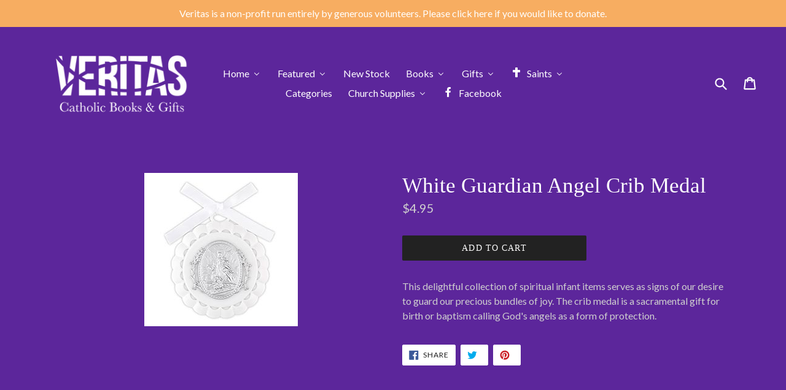

--- FILE ---
content_type: text/html; charset=utf-8
request_url: https://www.veritasbookstore.ca/products/white-guardian-angel-crib-medal
body_size: 29570
content:
<!doctype html>
<!--[if IE 9]> <html class="ie9 no-js" lang="en"> <![endif]-->
<!--[if (gt IE 9)|!(IE)]><!--> <html class="no-js" lang="en"> <!--<![endif]-->
<head>
  <meta charset="utf-8">
  <meta http-equiv="X-UA-Compatible" content="IE=edge,chrome=1">
  <meta name="viewport" content="width=device-width,initial-scale=1">
  <meta name="theme-color" content="#222222">
  <link rel="canonical" href="https://www.veritasbookstore.ca/products/white-guardian-angel-crib-medal">

  
    <link rel="shortcut icon" href="//www.veritasbookstore.ca/cdn/shop/files/ichthys_transparent_45892103-6ace-4f38-916f-123d1262ab4b_32x32.png?v=1731183707" type="image/png">
  

  
  <title>
    White Guardian Angel Crib Medal
    
    
    
      &ndash; Veritas Catholic Books &amp; Gifts
    
  </title>

  
    <meta name="description" content="This delightful collection of spiritual infant items serves as signs of our desire to guard our precious bundles of joy. The crib medal is a sacramental gift for birth or baptism calling God&#39;s angels as a form of protection.">
  

  <!-- /snippets/social-meta-tags.liquid -->
<meta property="og:site_name" content="Veritas Catholic Books &amp; Gifts">
<meta property="og:url" content="https://www.veritasbookstore.ca/products/white-guardian-angel-crib-medal">
<meta property="og:title" content="White Guardian Angel Crib Medal">
<meta property="og:type" content="product">
<meta property="og:description" content="This delightful collection of spiritual infant items serves as signs of our desire to guard our precious bundles of joy. The crib medal is a sacramental gift for birth or baptism calling God&#39;s angels as a form of protection."><meta property="og:price:amount" content="4.95">
  <meta property="og:price:currency" content="CAD"><meta property="og:image" content="http://www.veritasbookstore.ca/cdn/shop/products/BK-12478_1024x1024.jpg?v=1679339019">
<meta property="og:image:secure_url" content="https://www.veritasbookstore.ca/cdn/shop/products/BK-12478_1024x1024.jpg?v=1679339019">

<meta name="twitter:site" content="@">
<meta name="twitter:card" content="summary_large_image">
<meta name="twitter:title" content="White Guardian Angel Crib Medal">
<meta name="twitter:description" content="This delightful collection of spiritual infant items serves as signs of our desire to guard our precious bundles of joy. The crib medal is a sacramental gift for birth or baptism calling God&#39;s angels as a form of protection.">


  <link href="//www.veritasbookstore.ca/cdn/shop/t/1/assets/theme.scss.css?v=180983741624707127871714838849" rel="stylesheet" type="text/css" media="all" />
  

  <link href="//fonts.googleapis.com/css?family=Lato:400,700" rel="stylesheet" type="text/css" media="all" />




  <script>
    var theme = {
      strings: {
        addToCart: "Add to cart",
        soldOut: "Sold out",
        unavailable: "Unavailable",
        showMore: "Show More",
        showLess: "Show Less"
      },
      moneyFormat: "${{amount}}"
    }

    document.documentElement.className = document.documentElement.className.replace('no-js', 'js');
  </script>

  <!--[if (lte IE 9) ]><script src="//www.veritasbookstore.ca/cdn/shop/t/1/assets/match-media.min.js?v=22265819453975888031475756027" type="text/javascript"></script><![endif]-->

  

  <!--[if (gt IE 9)|!(IE)]><!--><script src="//www.veritasbookstore.ca/cdn/shop/t/1/assets/vendor.js?v=136118274122071307521476734577" defer="defer"></script><!--<![endif]-->
  <!--[if lte IE 9]><script src="//www.veritasbookstore.ca/cdn/shop/t/1/assets/vendor.js?v=136118274122071307521476734577"></script><![endif]-->

  <!--[if (gt IE 9)|!(IE)]><!--><script src="//www.veritasbookstore.ca/cdn/shop/t/1/assets/theme.js?v=110281856676984470361477406391" defer="defer"></script><!--<![endif]-->
  <!--[if lte IE 9]><script src="//www.veritasbookstore.ca/cdn/shop/t/1/assets/theme.js?v=110281856676984470361477406391"></script><![endif]-->

  <script>window.performance && window.performance.mark && window.performance.mark('shopify.content_for_header.start');</script><meta id="shopify-digital-wallet" name="shopify-digital-wallet" content="/15307003/digital_wallets/dialog">
<meta name="shopify-checkout-api-token" content="07bb737f5337b7eb9a6b7a15c4ffc342">
<meta id="in-context-paypal-metadata" data-shop-id="15307003" data-venmo-supported="false" data-environment="production" data-locale="en_US" data-paypal-v4="true" data-currency="CAD">
<link rel="alternate" type="application/json+oembed" href="https://www.veritasbookstore.ca/products/white-guardian-angel-crib-medal.oembed">
<script async="async" src="/checkouts/internal/preloads.js?locale=en-CA"></script>
<link rel="preconnect" href="https://shop.app" crossorigin="anonymous">
<script async="async" src="https://shop.app/checkouts/internal/preloads.js?locale=en-CA&shop_id=15307003" crossorigin="anonymous"></script>
<script id="apple-pay-shop-capabilities" type="application/json">{"shopId":15307003,"countryCode":"CA","currencyCode":"CAD","merchantCapabilities":["supports3DS"],"merchantId":"gid:\/\/shopify\/Shop\/15307003","merchantName":"Veritas Catholic Books \u0026 Gifts","requiredBillingContactFields":["postalAddress","email"],"requiredShippingContactFields":["postalAddress","email"],"shippingType":"shipping","supportedNetworks":["visa","masterCard","amex","discover","interac","jcb"],"total":{"type":"pending","label":"Veritas Catholic Books \u0026 Gifts","amount":"1.00"},"shopifyPaymentsEnabled":true,"supportsSubscriptions":true}</script>
<script id="shopify-features" type="application/json">{"accessToken":"07bb737f5337b7eb9a6b7a15c4ffc342","betas":["rich-media-storefront-analytics"],"domain":"www.veritasbookstore.ca","predictiveSearch":true,"shopId":15307003,"locale":"en"}</script>
<script>var Shopify = Shopify || {};
Shopify.shop = "veritas-books-gifts.myshopify.com";
Shopify.locale = "en";
Shopify.currency = {"active":"CAD","rate":"1.0"};
Shopify.country = "CA";
Shopify.theme = {"name":"debut","id":146310473,"schema_name":"Debut","schema_version":"1.0.0","theme_store_id":1049,"role":"main"};
Shopify.theme.handle = "null";
Shopify.theme.style = {"id":null,"handle":null};
Shopify.cdnHost = "www.veritasbookstore.ca/cdn";
Shopify.routes = Shopify.routes || {};
Shopify.routes.root = "/";</script>
<script type="module">!function(o){(o.Shopify=o.Shopify||{}).modules=!0}(window);</script>
<script>!function(o){function n(){var o=[];function n(){o.push(Array.prototype.slice.apply(arguments))}return n.q=o,n}var t=o.Shopify=o.Shopify||{};t.loadFeatures=n(),t.autoloadFeatures=n()}(window);</script>
<script>
  window.ShopifyPay = window.ShopifyPay || {};
  window.ShopifyPay.apiHost = "shop.app\/pay";
  window.ShopifyPay.redirectState = null;
</script>
<script id="shop-js-analytics" type="application/json">{"pageType":"product"}</script>
<script defer="defer" async type="module" src="//www.veritasbookstore.ca/cdn/shopifycloud/shop-js/modules/v2/client.init-shop-cart-sync_C5BV16lS.en.esm.js"></script>
<script defer="defer" async type="module" src="//www.veritasbookstore.ca/cdn/shopifycloud/shop-js/modules/v2/chunk.common_CygWptCX.esm.js"></script>
<script type="module">
  await import("//www.veritasbookstore.ca/cdn/shopifycloud/shop-js/modules/v2/client.init-shop-cart-sync_C5BV16lS.en.esm.js");
await import("//www.veritasbookstore.ca/cdn/shopifycloud/shop-js/modules/v2/chunk.common_CygWptCX.esm.js");

  window.Shopify.SignInWithShop?.initShopCartSync?.({"fedCMEnabled":true,"windoidEnabled":true});

</script>
<script>
  window.Shopify = window.Shopify || {};
  if (!window.Shopify.featureAssets) window.Shopify.featureAssets = {};
  window.Shopify.featureAssets['shop-js'] = {"shop-cart-sync":["modules/v2/client.shop-cart-sync_ZFArdW7E.en.esm.js","modules/v2/chunk.common_CygWptCX.esm.js"],"init-fed-cm":["modules/v2/client.init-fed-cm_CmiC4vf6.en.esm.js","modules/v2/chunk.common_CygWptCX.esm.js"],"shop-button":["modules/v2/client.shop-button_tlx5R9nI.en.esm.js","modules/v2/chunk.common_CygWptCX.esm.js"],"shop-cash-offers":["modules/v2/client.shop-cash-offers_DOA2yAJr.en.esm.js","modules/v2/chunk.common_CygWptCX.esm.js","modules/v2/chunk.modal_D71HUcav.esm.js"],"init-windoid":["modules/v2/client.init-windoid_sURxWdc1.en.esm.js","modules/v2/chunk.common_CygWptCX.esm.js"],"shop-toast-manager":["modules/v2/client.shop-toast-manager_ClPi3nE9.en.esm.js","modules/v2/chunk.common_CygWptCX.esm.js"],"init-shop-email-lookup-coordinator":["modules/v2/client.init-shop-email-lookup-coordinator_B8hsDcYM.en.esm.js","modules/v2/chunk.common_CygWptCX.esm.js"],"init-shop-cart-sync":["modules/v2/client.init-shop-cart-sync_C5BV16lS.en.esm.js","modules/v2/chunk.common_CygWptCX.esm.js"],"avatar":["modules/v2/client.avatar_BTnouDA3.en.esm.js"],"pay-button":["modules/v2/client.pay-button_FdsNuTd3.en.esm.js","modules/v2/chunk.common_CygWptCX.esm.js"],"init-customer-accounts":["modules/v2/client.init-customer-accounts_DxDtT_ad.en.esm.js","modules/v2/client.shop-login-button_C5VAVYt1.en.esm.js","modules/v2/chunk.common_CygWptCX.esm.js","modules/v2/chunk.modal_D71HUcav.esm.js"],"init-shop-for-new-customer-accounts":["modules/v2/client.init-shop-for-new-customer-accounts_ChsxoAhi.en.esm.js","modules/v2/client.shop-login-button_C5VAVYt1.en.esm.js","modules/v2/chunk.common_CygWptCX.esm.js","modules/v2/chunk.modal_D71HUcav.esm.js"],"shop-login-button":["modules/v2/client.shop-login-button_C5VAVYt1.en.esm.js","modules/v2/chunk.common_CygWptCX.esm.js","modules/v2/chunk.modal_D71HUcav.esm.js"],"init-customer-accounts-sign-up":["modules/v2/client.init-customer-accounts-sign-up_CPSyQ0Tj.en.esm.js","modules/v2/client.shop-login-button_C5VAVYt1.en.esm.js","modules/v2/chunk.common_CygWptCX.esm.js","modules/v2/chunk.modal_D71HUcav.esm.js"],"shop-follow-button":["modules/v2/client.shop-follow-button_Cva4Ekp9.en.esm.js","modules/v2/chunk.common_CygWptCX.esm.js","modules/v2/chunk.modal_D71HUcav.esm.js"],"checkout-modal":["modules/v2/client.checkout-modal_BPM8l0SH.en.esm.js","modules/v2/chunk.common_CygWptCX.esm.js","modules/v2/chunk.modal_D71HUcav.esm.js"],"lead-capture":["modules/v2/client.lead-capture_Bi8yE_yS.en.esm.js","modules/v2/chunk.common_CygWptCX.esm.js","modules/v2/chunk.modal_D71HUcav.esm.js"],"shop-login":["modules/v2/client.shop-login_D6lNrXab.en.esm.js","modules/v2/chunk.common_CygWptCX.esm.js","modules/v2/chunk.modal_D71HUcav.esm.js"],"payment-terms":["modules/v2/client.payment-terms_CZxnsJam.en.esm.js","modules/v2/chunk.common_CygWptCX.esm.js","modules/v2/chunk.modal_D71HUcav.esm.js"]};
</script>
<script id="__st">var __st={"a":15307003,"offset":-14400,"reqid":"6c297bdb-a5da-44d8-b3e5-f4914da4603f-1768827975","pageurl":"www.veritasbookstore.ca\/products\/white-guardian-angel-crib-medal","u":"8d2fe52d5597","p":"product","rtyp":"product","rid":6803756679203};</script>
<script>window.ShopifyPaypalV4VisibilityTracking = true;</script>
<script id="captcha-bootstrap">!function(){'use strict';const t='contact',e='account',n='new_comment',o=[[t,t],['blogs',n],['comments',n],[t,'customer']],c=[[e,'customer_login'],[e,'guest_login'],[e,'recover_customer_password'],[e,'create_customer']],r=t=>t.map((([t,e])=>`form[action*='/${t}']:not([data-nocaptcha='true']) input[name='form_type'][value='${e}']`)).join(','),a=t=>()=>t?[...document.querySelectorAll(t)].map((t=>t.form)):[];function s(){const t=[...o],e=r(t);return a(e)}const i='password',u='form_key',d=['recaptcha-v3-token','g-recaptcha-response','h-captcha-response',i],f=()=>{try{return window.sessionStorage}catch{return}},m='__shopify_v',_=t=>t.elements[u];function p(t,e,n=!1){try{const o=window.sessionStorage,c=JSON.parse(o.getItem(e)),{data:r}=function(t){const{data:e,action:n}=t;return t[m]||n?{data:e,action:n}:{data:t,action:n}}(c);for(const[e,n]of Object.entries(r))t.elements[e]&&(t.elements[e].value=n);n&&o.removeItem(e)}catch(o){console.error('form repopulation failed',{error:o})}}const l='form_type',E='cptcha';function T(t){t.dataset[E]=!0}const w=window,h=w.document,L='Shopify',v='ce_forms',y='captcha';let A=!1;((t,e)=>{const n=(g='f06e6c50-85a8-45c8-87d0-21a2b65856fe',I='https://cdn.shopify.com/shopifycloud/storefront-forms-hcaptcha/ce_storefront_forms_captcha_hcaptcha.v1.5.2.iife.js',D={infoText:'Protected by hCaptcha',privacyText:'Privacy',termsText:'Terms'},(t,e,n)=>{const o=w[L][v],c=o.bindForm;if(c)return c(t,g,e,D).then(n);var r;o.q.push([[t,g,e,D],n]),r=I,A||(h.body.append(Object.assign(h.createElement('script'),{id:'captcha-provider',async:!0,src:r})),A=!0)});var g,I,D;w[L]=w[L]||{},w[L][v]=w[L][v]||{},w[L][v].q=[],w[L][y]=w[L][y]||{},w[L][y].protect=function(t,e){n(t,void 0,e),T(t)},Object.freeze(w[L][y]),function(t,e,n,w,h,L){const[v,y,A,g]=function(t,e,n){const i=e?o:[],u=t?c:[],d=[...i,...u],f=r(d),m=r(i),_=r(d.filter((([t,e])=>n.includes(e))));return[a(f),a(m),a(_),s()]}(w,h,L),I=t=>{const e=t.target;return e instanceof HTMLFormElement?e:e&&e.form},D=t=>v().includes(t);t.addEventListener('submit',(t=>{const e=I(t);if(!e)return;const n=D(e)&&!e.dataset.hcaptchaBound&&!e.dataset.recaptchaBound,o=_(e),c=g().includes(e)&&(!o||!o.value);(n||c)&&t.preventDefault(),c&&!n&&(function(t){try{if(!f())return;!function(t){const e=f();if(!e)return;const n=_(t);if(!n)return;const o=n.value;o&&e.removeItem(o)}(t);const e=Array.from(Array(32),(()=>Math.random().toString(36)[2])).join('');!function(t,e){_(t)||t.append(Object.assign(document.createElement('input'),{type:'hidden',name:u})),t.elements[u].value=e}(t,e),function(t,e){const n=f();if(!n)return;const o=[...t.querySelectorAll(`input[type='${i}']`)].map((({name:t})=>t)),c=[...d,...o],r={};for(const[a,s]of new FormData(t).entries())c.includes(a)||(r[a]=s);n.setItem(e,JSON.stringify({[m]:1,action:t.action,data:r}))}(t,e)}catch(e){console.error('failed to persist form',e)}}(e),e.submit())}));const S=(t,e)=>{t&&!t.dataset[E]&&(n(t,e.some((e=>e===t))),T(t))};for(const o of['focusin','change'])t.addEventListener(o,(t=>{const e=I(t);D(e)&&S(e,y())}));const B=e.get('form_key'),M=e.get(l),P=B&&M;t.addEventListener('DOMContentLoaded',(()=>{const t=y();if(P)for(const e of t)e.elements[l].value===M&&p(e,B);[...new Set([...A(),...v().filter((t=>'true'===t.dataset.shopifyCaptcha))])].forEach((e=>S(e,t)))}))}(h,new URLSearchParams(w.location.search),n,t,e,['guest_login'])})(!0,!0)}();</script>
<script integrity="sha256-4kQ18oKyAcykRKYeNunJcIwy7WH5gtpwJnB7kiuLZ1E=" data-source-attribution="shopify.loadfeatures" defer="defer" src="//www.veritasbookstore.ca/cdn/shopifycloud/storefront/assets/storefront/load_feature-a0a9edcb.js" crossorigin="anonymous"></script>
<script crossorigin="anonymous" defer="defer" src="//www.veritasbookstore.ca/cdn/shopifycloud/storefront/assets/shopify_pay/storefront-65b4c6d7.js?v=20250812"></script>
<script data-source-attribution="shopify.dynamic_checkout.dynamic.init">var Shopify=Shopify||{};Shopify.PaymentButton=Shopify.PaymentButton||{isStorefrontPortableWallets:!0,init:function(){window.Shopify.PaymentButton.init=function(){};var t=document.createElement("script");t.src="https://www.veritasbookstore.ca/cdn/shopifycloud/portable-wallets/latest/portable-wallets.en.js",t.type="module",document.head.appendChild(t)}};
</script>
<script data-source-attribution="shopify.dynamic_checkout.buyer_consent">
  function portableWalletsHideBuyerConsent(e){var t=document.getElementById("shopify-buyer-consent"),n=document.getElementById("shopify-subscription-policy-button");t&&n&&(t.classList.add("hidden"),t.setAttribute("aria-hidden","true"),n.removeEventListener("click",e))}function portableWalletsShowBuyerConsent(e){var t=document.getElementById("shopify-buyer-consent"),n=document.getElementById("shopify-subscription-policy-button");t&&n&&(t.classList.remove("hidden"),t.removeAttribute("aria-hidden"),n.addEventListener("click",e))}window.Shopify?.PaymentButton&&(window.Shopify.PaymentButton.hideBuyerConsent=portableWalletsHideBuyerConsent,window.Shopify.PaymentButton.showBuyerConsent=portableWalletsShowBuyerConsent);
</script>
<script data-source-attribution="shopify.dynamic_checkout.cart.bootstrap">document.addEventListener("DOMContentLoaded",(function(){function t(){return document.querySelector("shopify-accelerated-checkout-cart, shopify-accelerated-checkout")}if(t())Shopify.PaymentButton.init();else{new MutationObserver((function(e,n){t()&&(Shopify.PaymentButton.init(),n.disconnect())})).observe(document.body,{childList:!0,subtree:!0})}}));
</script>
<link id="shopify-accelerated-checkout-styles" rel="stylesheet" media="screen" href="https://www.veritasbookstore.ca/cdn/shopifycloud/portable-wallets/latest/accelerated-checkout-backwards-compat.css" crossorigin="anonymous">
<style id="shopify-accelerated-checkout-cart">
        #shopify-buyer-consent {
  margin-top: 1em;
  display: inline-block;
  width: 100%;
}

#shopify-buyer-consent.hidden {
  display: none;
}

#shopify-subscription-policy-button {
  background: none;
  border: none;
  padding: 0;
  text-decoration: underline;
  font-size: inherit;
  cursor: pointer;
}

#shopify-subscription-policy-button::before {
  box-shadow: none;
}

      </style>

<script>window.performance && window.performance.mark && window.performance.mark('shopify.content_for_header.end');</script>
  
<!-- BEGIN app block: shopify://apps/buddha-mega-menu-navigation/blocks/megamenu/dbb4ce56-bf86-4830-9b3d-16efbef51c6f -->
<script>
        var productImageAndPrice = [],
            collectionImages = [],
            articleImages = [],
            mmLivIcons = false,
            mmFlipClock = false,
            mmFixesUseJquery = false,
            mmNumMMI = 9,
            mmSchemaTranslation = {},
            mmMenuStrings =  {"menuStrings":{"default":{"Home":"Home","About Us":"About Us","Contact Us":"Contact Us","Volunteer Application Form":"Volunteer Application Form","Prayer":"Prayer","Featured":"Featured","Clearance":"Clearance","Patron Saint of Canada and the Veritas Society":"Patron Saint of Canada and the Veritas Society","Saint Joseph":"Saint Joseph","Stream the docudrama on Our Lady of the Cape. Free audiobook!":"Stream the docudrama on Our Lady of the Cape. Free audiobook!","Bridge of Roses":"Bridge of Roses","Under $10":"Under $10","New Stock":"New Stock","Books":"Books","Selected Authors":"Selected Authors","Fr James Mallon":"Fr James Mallon","Michael D. O'Brien":"Michael D. O'Brien","Fr Don Calloway":"Fr Don Calloway","Scott Hahn":"Scott Hahn","Bp Robert Barron":"Bp Robert Barron","Fr Chris Alar":"Fr Chris Alar","Edward Sri":"Edward Sri","Charles Coulombe":"Charles Coulombe","Roger Buck":"Roger Buck","Local Authors":"Local Authors","Bibles":"Bibles","Bible Study":"Bible Study","Bible Covers":"Bible Covers","Catechism":"Catechism","Children's Books":"Children's Books","Children's Bibles":"Children's Bibles","Church History":"Church History","Literature":"Literature","Biography":"Biography","Liturgy":"Liturgy","Pontiffs":"Pontiffs","Pope Francis":"Pope Francis","Pope Benedict XVI":"Pope Benedict XVI","Pope Saint John Paul II ":"Pope Saint John Paul II ","Pope Saint Paul VI":"Pope Saint Paul VI","Papal Documents":"Papal Documents","Saints":"Saints","Spirituality":"Spirituality","Franciscan":"Franciscan","Carmelite":"Carmelite","Ignatian":"Ignatian","Theology":"Theology","Apologetics":"Apologetics","Theology of the Body":"Theology of the Body","Defence of Life":"Defence of Life","Gifts":"Gifts","Crucifixes":"Crucifixes","Shomali":"Shomali","Greeting Cards":"Greeting Cards","Boxes":"Boxes","Anniversary":"Anniversary","Baptism":"Baptism","Birthday":"Birthday","Christmas":"Christmas","Easter":"Easter","Get Well":"Get Well","Tote Bags":"Tote Bags","Medals and Chains":"Medals and Chains","Prayer Cards":"Prayer Cards","Rosaries":"Rosaries","Sacraments":"Sacraments","Confirmation":"Confirmation","First Communion":"First Communion","Penance":"Penance","Anointing of the Sick":"Anointing of the Sick","Holy Orders":"Holy Orders","Marriage":"Marriage","Sacred Art":"Sacred Art","Plaques":"Plaques","Prints and Posters":"Prints and Posters","Tapestries":"Tapestries","Statues":"Statues","Scapulars":"Scapulars","Blessed Virgin Mary":"Blessed Virgin Mary","Saint Elizabeth Ann Seton":"Saint Elizabeth Ann Seton","Saint Francis of Assisi":"Saint Francis of Assisi","Pope Saint John Paul II":"Pope Saint John Paul II","Saint Mother Teresa of Calcutta":"Saint Mother Teresa of Calcutta","Saint Michael the Archangel":"Saint Michael the Archangel","Categories":"Categories","Church Supplies":"Church Supplies","Candles":"Candles","Blue Hive Bees":"Blue Hive Bees","Hosts":"Hosts","Bulletins":"Bulletins","Sacramental Certificates":"Sacramental Certificates","Clerical Attire":"Clerical Attire","Facebook":"Facebook"}},"additional":{"default":{}}} ,
            mmShopLocale = "en",
            mmShopLocaleCollectionsRoute = "/collections",
            mmSchemaDesignJSON = [{"action":"menu-select","value":"main-menu"},{"action":"design","setting":"button_background_hover_color","value":"#0d8781"},{"action":"design","setting":"link_hover_color","value":"#0da19a"},{"action":"design","setting":"button_background_color","value":"#0da19a"},{"action":"design","setting":"link_color","value":"#4e4e4e"},{"action":"design","setting":"background_hover_color","value":"#f9f9f9"},{"action":"design","setting":"background_color","value":"#ffffff"},{"action":"design","setting":"button_text_hover_color","value":"#ffffff"},{"action":"design","setting":"button_text_color","value":"#ffffff"},{"action":"design","setting":"text_color","value":"#222222"},{"action":"design","setting":"vertical_text_color","value":"#ffffff"},{"action":"design","setting":"vertical_link_color","value":"#ffffff"},{"action":"design","setting":"vertical_link_hover_color","value":"#0da19a"},{"action":"design","setting":"vertical_font_size","value":"13px"},{"action":"design","setting":"font_size","value":"14px"}],
            mmDomChangeSkipUl = ",.slick-dots,.grid--view-items",
            buddhaMegaMenuShop = "veritas-books-gifts.myshopify.com",
            mmWireframeCompression = "0",
            mmExtensionAssetUrl = "https://cdn.shopify.com/extensions/019abe06-4a3f-7763-88da-170e1b54169b/mega-menu-151/assets/";var bestSellersHTML = '';var newestProductsHTML = '';/* get link lists api */
        var linkLists={"main-menu" : {"title":"Main Menu", "items":["https://veritasbookstore.ca","https://www.veritasbookstore.ca/pages/a-letter-from-veritas","/collections/books","/collections/all","https://www.veritasbooks.ca/contact-us",]},"footer" : {"title":"Footer menu", "items":["/search","/pages/ccpa-opt-out",]},"products" : {"title":"Products", "items":["/collections/bibles","/collections/books","/collections/music-cds","/collections/childrens-books","/collections/crucifixes","/collections/videos","/collections/rosaries","/collections/confirmation-gifts","/collections/greeting-cards","/collections/nativity-scenes","/collections/rosaries","/collections/statues",]},"books" : {"title":"Books", "items":["/collections/bibles","/collections/books/Catechism","/collections/apologetics","/collections/books/Mary","/collections/books/Jesus-Christ","/collections/books/Theology","/collections/books/Saints","/collections/books/Spirituality","/collections/books/Franciscan","/collections/books/Carmelites","/collections/books/Ignatian","/collections/books/Vincentian","/collections/books/Benedictine","/collections/books/Dominican","/collections/books/Prayer","/collections/books/Liturgy","/collections/books/Adoration","/collections/books/Inspiration","/collections/books/Encyclicals","/collections/books/Healing-and-Grief","/collections/books/Substance-Abuse","/collections/books/Books-by-recent-Popes","/collections/books/Current-Issues","/collections/books/Defense-of-Life","/collections/books/Marriage-and-Family-Life","/collections/childrens-books","/collections/books/Literature","/collections/books/Music+Art+Travel","/collections/books/French",]},"home" : {"title":"Home", "items":["https://www.veritasbooks.ca/about-us","https://www.veritasbooks.ca/events","https://www.veritasbookstore.ca/pages/a-letter-from-veritas",]},"customer-account-main-menu" : {"title":"Customer account main menu", "items":["/","https://shopify.com/15307003/account/orders?locale=en&amp;region_country=CA",]},};/*ENDPARSE*/

        linkLists["force-mega-menu"]={};linkLists["force-mega-menu"].title="Debut Theme - Mega Menu";linkLists["force-mega-menu"].items=[1];

        /* set product prices *//* get the collection images *//* get the article images *//* customer fixes */
        var mmThemeFixesBeforeInit = function(){ mobileMenuMilliseconds = 500; mmHorizontalMenus = "#AccessibleNav #SiteNav"; mmVerticalMenus = "#MobileNav"; }; var mmThemeFixesBefore = function(){ if (selectedMenu=="force-mega-menu" && tempMenuObject.u.id == "MobileNav") { tempMenuObject.forceMenu = true; tempMenuObject.skipCheck = true; tempMenuObject.liClasses = "mobile-nav__item border-bottom"; tempMenuObject.aClasses = "mobile-nav__link"; tempMenuObject.liItems = []; var children = tempMenuObject.u.children; for (var i=0; i<children.length; i++) { if (children[i].nodeName == "LI") { if (children[i].querySelector(".currency-selector") == null) { tempMenuObject.liItems[tempMenuObject.liItems.length] = children[i]; } } } } else if (selectedMenu=="force-mega-menu" && tempMenuObject.u.id == "SiteNav") { tempMenuObject.forceMenu = true; tempMenuObject.skipCheck = true; tempMenuObject.liClasses = ""; tempMenuObject.aClasses = "site-nav__link site-nav__link--main"; tempMenuObject.liItems = []; var children = tempMenuObject.u.children; for (var i=0; i<children.length; i++) { if (children[i].nodeName == "LI") { tempMenuObject.liItems[tempMenuObject.liItems.length] = children[i]; } } } }; var mmThemeFixesAfter = function(){ var style = " .mobile-nav-wrapper { overflow:visible; z-index:1; opacity: 1; } .site-header { z-index:9; }"; mmAddStyle(style, "themeScript"); }; 
        

        var mmWireframe = {"html" : "<li class=\"buddha-menu-item\" itemId=\"fCENt\"  ><a data-href=\"/\" href=\"/\" aria-label=\"Home\" data-no-instant=\"\" onclick=\"mmGoToPage(this, event); return false;\"  ><i class=\"mm-icon static fa fa-none\" aria-hidden=\"true\"></i><span class=\"mm-title\">Home</span><i class=\"mm-arrow mm-angle-down\" aria-hidden=\"true\"></i><span class=\"toggle-menu-btn\" style=\"display:none;\" title=\"Toggle menu\" onclick=\"return toggleSubmenu(this)\"><span class=\"mm-arrow-icon\"><span class=\"bar-one\"></span><span class=\"bar-two\"></span></span></span></a><ul class=\"mm-submenu tree  small \"><li data-href=\"/pages/about-us\" href=\"/pages/about-us\" aria-label=\"About Us\" data-no-instant=\"\" onclick=\"mmGoToPage(this, event); return false;\"  ><a data-href=\"/pages/about-us\" href=\"/pages/about-us\" aria-label=\"About Us\" data-no-instant=\"\" onclick=\"mmGoToPage(this, event); return false;\"  ><span class=\"mm-title\">About Us</span></a></li><li data-href=\"/pages/contact-us\" href=\"/pages/contact-us\" aria-label=\"Contact Us\" data-no-instant=\"\" onclick=\"mmGoToPage(this, event); return false;\"  ><a data-href=\"/pages/contact-us\" href=\"/pages/contact-us\" aria-label=\"Contact Us\" data-no-instant=\"\" onclick=\"mmGoToPage(this, event); return false;\"  ><span class=\"mm-title\">Contact Us</span><i class=\"mm-arrow mm-angle-down\" aria-hidden=\"true\"></i><span class=\"toggle-menu-btn\" style=\"display:none;\" title=\"Toggle menu\" onclick=\"return toggleSubmenu(this)\"><span class=\"mm-arrow-icon\"><span class=\"bar-one\"></span><span class=\"bar-two\"></span></span></span></a><ul class=\"mm-submenu tree  small mm-last-level\"><li data-href=\"https://drive.google.com/file/d/1LEURT6z1z2Msf8C2rf1R_jIJUFyth315/view?usp=sharing\" href=\"https://drive.google.com/file/d/1LEURT6z1z2Msf8C2rf1R_jIJUFyth315/view?usp=sharing\" aria-label=\"Volunteer Application Form\" data-no-instant=\"\" onclick=\"mmGoToPage(this, event); return false;\"  ><a data-href=\"https://drive.google.com/file/d/1LEURT6z1z2Msf8C2rf1R_jIJUFyth315/view?usp=sharing\" href=\"https://drive.google.com/file/d/1LEURT6z1z2Msf8C2rf1R_jIJUFyth315/view?usp=sharing\" aria-label=\"Volunteer Application Form\" data-no-instant=\"\" onclick=\"mmGoToPage(this, event); return false;\"  ><span class=\"mm-title\">Volunteer Application Form</span></a></li></ul></li><li data-href=\"/pages/prayer-to-saint-isidore\" href=\"/pages/prayer-to-saint-isidore\" aria-label=\"Prayer\" data-no-instant=\"\" onclick=\"mmGoToPage(this, event); return false;\"  ><a data-href=\"/pages/prayer-to-saint-isidore\" href=\"/pages/prayer-to-saint-isidore\" aria-label=\"Prayer\" data-no-instant=\"\" onclick=\"mmGoToPage(this, event); return false;\"  ><span class=\"mm-title\">Prayer</span></a></li></ul></li><li class=\"buddha-menu-item\" itemId=\"UwhDb\"  ><a data-href=\"no-link\" href=\"#\" rel=\"nofollow\" aria-label=\"Featured\" data-no-instant=\"\" onclick=\"return toggleSubmenu(this);\"  ><span class=\"mm-title\">Featured</span><i class=\"mm-arrow mm-angle-down\" aria-hidden=\"true\"></i><span class=\"toggle-menu-btn\" style=\"display:none;\" title=\"Toggle menu\" onclick=\"return toggleSubmenu(this)\"><span class=\"mm-arrow-icon\"><span class=\"bar-one\"></span><span class=\"bar-two\"></span></span></span></a><ul class=\"mm-submenu tree mm-icons medium mm-last-level\"><li data-href=\"/collections/clearance\" href=\"/collections/clearance\" aria-label=\"Clearance\" data-no-instant=\"\" onclick=\"mmGoToPage(this, event); return false;\"  ><a data-href=\"/collections/clearance\" href=\"/collections/clearance\" aria-label=\"Clearance\" data-no-instant=\"\" onclick=\"mmGoToPage(this, event); return false;\"  ><i class=\"mm-icon static fas fa-money-bill-alt\" aria-hidden=\"true\"></i><span class=\"mm-title\">Clearance</span></a></li><li data-href=\"/collections/saint-joseph\" href=\"/collections/saint-joseph\" aria-label=\"Saint Joseph\" data-no-instant=\"\" onclick=\"mmGoToPage(this, event); return false;\"  ><a data-href=\"/collections/saint-joseph\" href=\"/collections/saint-joseph\" aria-label=\"Saint Joseph\" data-no-instant=\"\" onclick=\"mmGoToPage(this, event); return false;\"  ><i class=\"mm-icon static fab fa-canadian-maple-leaf\" aria-hidden=\"true\"></i><span class=\"mm-title\">Saint Joseph</span><span class=\"mm-description\">Patron Saint of Canada and the Veritas Society</span></a></li><li data-href=\"/pages/bridge-of-roses\" href=\"/pages/bridge-of-roses\" aria-label=\"Bridge of Roses\" data-no-instant=\"\" onclick=\"mmGoToPage(this, event); return false;\"  ><a data-href=\"/pages/bridge-of-roses\" href=\"/pages/bridge-of-roses\" aria-label=\"Bridge of Roses\" data-no-instant=\"\" onclick=\"mmGoToPage(this, event); return false;\"  ><i class=\"mm-icon static fas fa-spa\" aria-hidden=\"true\"></i><span class=\"mm-title\">Bridge of Roses</span><span class=\"mm-description\">Stream the docudrama on Our Lady of the Cape. Free audiobook!</span></a></li><li data-href=\"/collections/under-10\" href=\"/collections/under-10\" aria-label=\"Under $10\" data-no-instant=\"\" onclick=\"mmGoToPage(this, event); return false;\"  ><a data-href=\"/collections/under-10\" href=\"/collections/under-10\" aria-label=\"Under $10\" data-no-instant=\"\" onclick=\"mmGoToPage(this, event); return false;\"  ><span class=\"mm-title\">Under $10</span></a></li></ul></li><li class=\"buddha-menu-item\" itemId=\"RSP7k\"  ><a data-href=\"/collections/new-releases\" href=\"/collections/new-releases\" aria-label=\"New Stock\" data-no-instant=\"\" onclick=\"mmGoToPage(this, event); return false;\"  ><span class=\"mm-title\">New Stock</span></a></li><li class=\"buddha-menu-item\" itemId=\"XR1Pj\"  ><a data-href=\"/collections/books\" href=\"/collections/books\" aria-label=\"Books\" data-no-instant=\"\" onclick=\"mmGoToPage(this, event); return false;\"  ><i class=\"mm-icon static fa fa-none\" aria-hidden=\"true\"></i><span class=\"mm-title\">Books</span><i class=\"mm-arrow mm-angle-down\" aria-hidden=\"true\"></i><span class=\"toggle-menu-btn\" style=\"display:none;\" title=\"Toggle menu\" onclick=\"return toggleSubmenu(this)\"><span class=\"mm-arrow-icon\"><span class=\"bar-one\"></span><span class=\"bar-two\"></span></span></span></a><ul class=\"mm-submenu tree  small \"><li data-href=\"no-link\" href=\"#\" rel=\"nofollow\" aria-label=\"Selected Authors\" data-no-instant=\"\" onclick=\"return toggleSubmenu(this);\"  ><a data-href=\"no-link\" href=\"#\" rel=\"nofollow\" aria-label=\"Selected Authors\" data-no-instant=\"\" onclick=\"return toggleSubmenu(this);\"  ><span class=\"mm-title\">Selected Authors</span><i class=\"mm-arrow mm-angle-down\" aria-hidden=\"true\"></i><span class=\"toggle-menu-btn\" style=\"display:none;\" title=\"Toggle menu\" onclick=\"return toggleSubmenu(this)\"><span class=\"mm-arrow-icon\"><span class=\"bar-one\"></span><span class=\"bar-two\"></span></span></span></a><ul class=\"mm-submenu tree  small mm-last-level\"><li data-href=\"/collections/father-james-mallon\" href=\"/collections/father-james-mallon\" aria-label=\"Fr James Mallon\" data-no-instant=\"\" onclick=\"mmGoToPage(this, event); return false;\"  ><a data-href=\"/collections/father-james-mallon\" href=\"/collections/father-james-mallon\" aria-label=\"Fr James Mallon\" data-no-instant=\"\" onclick=\"mmGoToPage(this, event); return false;\"  ><span class=\"mm-title\">Fr James Mallon</span></a></li><li data-href=\"/collections/michael-obrien\" href=\"/collections/michael-obrien\" aria-label=\"Michael D. O'Brien\" data-no-instant=\"\" onclick=\"mmGoToPage(this, event); return false;\"  ><a data-href=\"/collections/michael-obrien\" href=\"/collections/michael-obrien\" aria-label=\"Michael D. O'Brien\" data-no-instant=\"\" onclick=\"mmGoToPage(this, event); return false;\"  ><span class=\"mm-title\">Michael D. O'Brien</span></a></li><li data-href=\"/collections/father-don-calloway\" href=\"/collections/father-don-calloway\" aria-label=\"Fr Don Calloway\" data-no-instant=\"\" onclick=\"mmGoToPage(this, event); return false;\"  ><a data-href=\"/collections/father-don-calloway\" href=\"/collections/father-don-calloway\" aria-label=\"Fr Don Calloway\" data-no-instant=\"\" onclick=\"mmGoToPage(this, event); return false;\"  ><span class=\"mm-title\">Fr Don Calloway</span></a></li><li data-href=\"/collections/scott-hahn\" href=\"/collections/scott-hahn\" aria-label=\"Scott Hahn\" data-no-instant=\"\" onclick=\"mmGoToPage(this, event); return false;\"  ><a data-href=\"/collections/scott-hahn\" href=\"/collections/scott-hahn\" aria-label=\"Scott Hahn\" data-no-instant=\"\" onclick=\"mmGoToPage(this, event); return false;\"  ><span class=\"mm-title\">Scott Hahn</span></a></li><li data-href=\"/collections/bishop-robert-barron\" href=\"/collections/bishop-robert-barron\" aria-label=\"Bp Robert Barron\" data-no-instant=\"\" onclick=\"mmGoToPage(this, event); return false;\"  ><a data-href=\"/collections/bishop-robert-barron\" href=\"/collections/bishop-robert-barron\" aria-label=\"Bp Robert Barron\" data-no-instant=\"\" onclick=\"mmGoToPage(this, event); return false;\"  ><span class=\"mm-title\">Bp Robert Barron</span></a></li><li data-href=\"/collections/father-chris-alar\" href=\"/collections/father-chris-alar\" aria-label=\"Fr Chris Alar\" data-no-instant=\"\" onclick=\"mmGoToPage(this, event); return false;\"  ><a data-href=\"/collections/father-chris-alar\" href=\"/collections/father-chris-alar\" aria-label=\"Fr Chris Alar\" data-no-instant=\"\" onclick=\"mmGoToPage(this, event); return false;\"  ><span class=\"mm-title\">Fr Chris Alar</span></a></li><li data-href=\"/collections/edward-sri\" href=\"/collections/edward-sri\" aria-label=\"Edward Sri\" data-no-instant=\"\" onclick=\"mmGoToPage(this, event); return false;\"  ><a data-href=\"/collections/edward-sri\" href=\"/collections/edward-sri\" aria-label=\"Edward Sri\" data-no-instant=\"\" onclick=\"mmGoToPage(this, event); return false;\"  ><span class=\"mm-title\">Edward Sri</span></a></li><li data-href=\"/collections/charles-coulombe\" href=\"/collections/charles-coulombe\" aria-label=\"Charles Coulombe\" data-no-instant=\"\" onclick=\"mmGoToPage(this, event); return false;\"  ><a data-href=\"/collections/charles-coulombe\" href=\"/collections/charles-coulombe\" aria-label=\"Charles Coulombe\" data-no-instant=\"\" onclick=\"mmGoToPage(this, event); return false;\"  ><span class=\"mm-title\">Charles Coulombe</span></a></li><li data-href=\"/collections/roger-buck\" href=\"/collections/roger-buck\" aria-label=\"Roger Buck\" data-no-instant=\"\" onclick=\"mmGoToPage(this, event); return false;\"  ><a data-href=\"/collections/roger-buck\" href=\"/collections/roger-buck\" aria-label=\"Roger Buck\" data-no-instant=\"\" onclick=\"mmGoToPage(this, event); return false;\"  ><span class=\"mm-title\">Roger Buck</span></a></li><li data-href=\"/collections/canadian-authors-poets\" href=\"/collections/canadian-authors-poets\" aria-label=\"Local Authors\" data-no-instant=\"\" onclick=\"mmGoToPage(this, event); return false;\"  ><a data-href=\"/collections/canadian-authors-poets\" href=\"/collections/canadian-authors-poets\" aria-label=\"Local Authors\" data-no-instant=\"\" onclick=\"mmGoToPage(this, event); return false;\"  ><span class=\"mm-title\">Local Authors</span></a></li></ul></li><li data-href=\"/collections/bibles\" href=\"/collections/bibles\" aria-label=\"Bibles\" data-no-instant=\"\" onclick=\"mmGoToPage(this, event); return false;\"  ><a data-href=\"/collections/bibles\" href=\"/collections/bibles\" aria-label=\"Bibles\" data-no-instant=\"\" onclick=\"mmGoToPage(this, event); return false;\"  ><span class=\"mm-title\">Bibles</span><i class=\"mm-arrow mm-angle-down\" aria-hidden=\"true\"></i><span class=\"toggle-menu-btn\" style=\"display:none;\" title=\"Toggle menu\" onclick=\"return toggleSubmenu(this)\"><span class=\"mm-arrow-icon\"><span class=\"bar-one\"></span><span class=\"bar-two\"></span></span></span></a><ul class=\"mm-submenu tree  small mm-last-level\"><li data-href=\"/collections/bible-study\" href=\"/collections/bible-study\" aria-label=\"Bible Study\" data-no-instant=\"\" onclick=\"mmGoToPage(this, event); return false;\"  ><a data-href=\"/collections/bible-study\" href=\"/collections/bible-study\" aria-label=\"Bible Study\" data-no-instant=\"\" onclick=\"mmGoToPage(this, event); return false;\"  ><span class=\"mm-title\">Bible Study</span></a></li><li data-href=\"/collections/bible-covers\" href=\"/collections/bible-covers\" aria-label=\"Bible Covers\" data-no-instant=\"\" onclick=\"mmGoToPage(this, event); return false;\"  ><a data-href=\"/collections/bible-covers\" href=\"/collections/bible-covers\" aria-label=\"Bible Covers\" data-no-instant=\"\" onclick=\"mmGoToPage(this, event); return false;\"  ><span class=\"mm-title\">Bible Covers</span></a></li></ul></li><li data-href=\"/collections/catechism\" href=\"/collections/catechism\" aria-label=\"Catechism\" data-no-instant=\"\" onclick=\"mmGoToPage(this, event); return false;\"  ><a data-href=\"/collections/catechism\" href=\"/collections/catechism\" aria-label=\"Catechism\" data-no-instant=\"\" onclick=\"mmGoToPage(this, event); return false;\"  ><span class=\"mm-title\">Catechism</span></a></li><li data-href=\"/collections/childrens-books\" href=\"/collections/childrens-books\" aria-label=\"Children's Books\" data-no-instant=\"\" onclick=\"mmGoToPage(this, event); return false;\"  ><a data-href=\"/collections/childrens-books\" href=\"/collections/childrens-books\" aria-label=\"Children's Books\" data-no-instant=\"\" onclick=\"mmGoToPage(this, event); return false;\"  ><span class=\"mm-title\">Children's Books</span><i class=\"mm-arrow mm-angle-down\" aria-hidden=\"true\"></i><span class=\"toggle-menu-btn\" style=\"display:none;\" title=\"Toggle menu\" onclick=\"return toggleSubmenu(this)\"><span class=\"mm-arrow-icon\"><span class=\"bar-one\"></span><span class=\"bar-two\"></span></span></span></a><ul class=\"mm-submenu tree  small mm-last-level\"><li data-href=\"/collections/childrens-bibles\" href=\"/collections/childrens-bibles\" aria-label=\"Children's Bibles\" data-no-instant=\"\" onclick=\"mmGoToPage(this, event); return false;\"  ><a data-href=\"/collections/childrens-bibles\" href=\"/collections/childrens-bibles\" aria-label=\"Children's Bibles\" data-no-instant=\"\" onclick=\"mmGoToPage(this, event); return false;\"  ><span class=\"mm-title\">Children's Bibles</span></a></li></ul></li><li data-href=\"/collections/church-history\" href=\"/collections/church-history\" aria-label=\"Church History\" data-no-instant=\"\" onclick=\"mmGoToPage(this, event); return false;\"  ><a data-href=\"/collections/church-history\" href=\"/collections/church-history\" aria-label=\"Church History\" data-no-instant=\"\" onclick=\"mmGoToPage(this, event); return false;\"  ><span class=\"mm-title\">Church History</span></a></li><li data-href=\"/collections/literature\" href=\"/collections/literature\" aria-label=\"Literature\" data-no-instant=\"\" onclick=\"mmGoToPage(this, event); return false;\"  ><a data-href=\"/collections/literature\" href=\"/collections/literature\" aria-label=\"Literature\" data-no-instant=\"\" onclick=\"mmGoToPage(this, event); return false;\"  ><span class=\"mm-title\">Literature</span><i class=\"mm-arrow mm-angle-down\" aria-hidden=\"true\"></i><span class=\"toggle-menu-btn\" style=\"display:none;\" title=\"Toggle menu\" onclick=\"return toggleSubmenu(this)\"><span class=\"mm-arrow-icon\"><span class=\"bar-one\"></span><span class=\"bar-two\"></span></span></span></a><ul class=\"mm-submenu tree  small mm-last-level\"><li data-href=\"/collections/biography\" href=\"/collections/biography\" aria-label=\"Biography\" data-no-instant=\"\" onclick=\"mmGoToPage(this, event); return false;\"  ><a data-href=\"/collections/biography\" href=\"/collections/biography\" aria-label=\"Biography\" data-no-instant=\"\" onclick=\"mmGoToPage(this, event); return false;\"  ><span class=\"mm-title\">Biography</span></a></li></ul></li><li data-href=\"/collections/liturgy\" href=\"/collections/liturgy\" aria-label=\"Liturgy\" data-no-instant=\"\" onclick=\"mmGoToPage(this, event); return false;\"  ><a data-href=\"/collections/liturgy\" href=\"/collections/liturgy\" aria-label=\"Liturgy\" data-no-instant=\"\" onclick=\"mmGoToPage(this, event); return false;\"  ><span class=\"mm-title\">Liturgy</span></a></li><li data-href=\"/collections/pontiffs\" href=\"/collections/pontiffs\" aria-label=\"Pontiffs\" data-no-instant=\"\" onclick=\"mmGoToPage(this, event); return false;\"  ><a data-href=\"/collections/pontiffs\" href=\"/collections/pontiffs\" aria-label=\"Pontiffs\" data-no-instant=\"\" onclick=\"mmGoToPage(this, event); return false;\"  ><span class=\"mm-title\">Pontiffs</span><i class=\"mm-arrow mm-angle-down\" aria-hidden=\"true\"></i><span class=\"toggle-menu-btn\" style=\"display:none;\" title=\"Toggle menu\" onclick=\"return toggleSubmenu(this)\"><span class=\"mm-arrow-icon\"><span class=\"bar-one\"></span><span class=\"bar-two\"></span></span></span></a><ul class=\"mm-submenu tree  small mm-last-level\"><li data-href=\"/collections/pope-francis\" href=\"/collections/pope-francis\" aria-label=\"Pope Francis\" data-no-instant=\"\" onclick=\"mmGoToPage(this, event); return false;\"  ><a data-href=\"/collections/pope-francis\" href=\"/collections/pope-francis\" aria-label=\"Pope Francis\" data-no-instant=\"\" onclick=\"mmGoToPage(this, event); return false;\"  ><span class=\"mm-title\">Pope Francis</span></a></li><li data-href=\"/collections/pope-benedict\" href=\"/collections/pope-benedict\" aria-label=\"Pope Benedict XVI\" data-no-instant=\"\" onclick=\"mmGoToPage(this, event); return false;\"  ><a data-href=\"/collections/pope-benedict\" href=\"/collections/pope-benedict\" aria-label=\"Pope Benedict XVI\" data-no-instant=\"\" onclick=\"mmGoToPage(this, event); return false;\"  ><span class=\"mm-title\">Pope Benedict XVI</span></a></li><li data-href=\"/collections/saint-john-paul-ii\" href=\"/collections/saint-john-paul-ii\" aria-label=\"Pope Saint John Paul II \" data-no-instant=\"\" onclick=\"mmGoToPage(this, event); return false;\"  ><a data-href=\"/collections/saint-john-paul-ii\" href=\"/collections/saint-john-paul-ii\" aria-label=\"Pope Saint John Paul II \" data-no-instant=\"\" onclick=\"mmGoToPage(this, event); return false;\"  ><span class=\"mm-title\">Pope Saint John Paul II</span></a></li><li data-href=\"/collections/pope-saint-paul-vi\" href=\"/collections/pope-saint-paul-vi\" aria-label=\"Pope Saint Paul VI\" data-no-instant=\"\" onclick=\"mmGoToPage(this, event); return false;\"  ><a data-href=\"/collections/pope-saint-paul-vi\" href=\"/collections/pope-saint-paul-vi\" aria-label=\"Pope Saint Paul VI\" data-no-instant=\"\" onclick=\"mmGoToPage(this, event); return false;\"  ><span class=\"mm-title\">Pope Saint Paul VI</span></a></li><li data-href=\"/collections/encyclicals\" href=\"/collections/encyclicals\" aria-label=\"Papal Documents\" data-no-instant=\"\" onclick=\"mmGoToPage(this, event); return false;\"  ><a data-href=\"/collections/encyclicals\" href=\"/collections/encyclicals\" aria-label=\"Papal Documents\" data-no-instant=\"\" onclick=\"mmGoToPage(this, event); return false;\"  ><span class=\"mm-title\">Papal Documents</span></a></li></ul></li><li data-href=\"/collections/prayer-books\" href=\"/collections/prayer-books\" aria-label=\"Prayer\" data-no-instant=\"\" onclick=\"mmGoToPage(this, event); return false;\"  ><a data-href=\"/collections/prayer-books\" href=\"/collections/prayer-books\" aria-label=\"Prayer\" data-no-instant=\"\" onclick=\"mmGoToPage(this, event); return false;\"  ><span class=\"mm-title\">Prayer</span></a></li><li data-href=\"https://www.veritasbookstore.ca/collections/saints/books\" href=\"https://www.veritasbookstore.ca/collections/saints/books\" aria-label=\"Saints\" data-no-instant=\"\" onclick=\"mmGoToPage(this, event); return false;\"  ><a data-href=\"https://www.veritasbookstore.ca/collections/saints/books\" href=\"https://www.veritasbookstore.ca/collections/saints/books\" aria-label=\"Saints\" data-no-instant=\"\" onclick=\"mmGoToPage(this, event); return false;\"  ><span class=\"mm-title\">Saints</span></a></li><li data-href=\"/collections/spirituality\" href=\"/collections/spirituality\" aria-label=\"Spirituality\" data-no-instant=\"\" onclick=\"mmGoToPage(this, event); return false;\"  ><a data-href=\"/collections/spirituality\" href=\"/collections/spirituality\" aria-label=\"Spirituality\" data-no-instant=\"\" onclick=\"mmGoToPage(this, event); return false;\"  ><span class=\"mm-title\">Spirituality</span><i class=\"mm-arrow mm-angle-down\" aria-hidden=\"true\"></i><span class=\"toggle-menu-btn\" style=\"display:none;\" title=\"Toggle menu\" onclick=\"return toggleSubmenu(this)\"><span class=\"mm-arrow-icon\"><span class=\"bar-one\"></span><span class=\"bar-two\"></span></span></span></a><ul class=\"mm-submenu tree  small mm-last-level\"><li data-href=\"/collections/franciscan\" href=\"/collections/franciscan\" aria-label=\"Franciscan\" data-no-instant=\"\" onclick=\"mmGoToPage(this, event); return false;\"  ><a data-href=\"/collections/franciscan\" href=\"/collections/franciscan\" aria-label=\"Franciscan\" data-no-instant=\"\" onclick=\"mmGoToPage(this, event); return false;\"  ><span class=\"mm-title\">Franciscan</span></a></li><li data-href=\"/collections/carmelites\" href=\"/collections/carmelites\" aria-label=\"Carmelite\" data-no-instant=\"\" onclick=\"mmGoToPage(this, event); return false;\"  ><a data-href=\"/collections/carmelites\" href=\"/collections/carmelites\" aria-label=\"Carmelite\" data-no-instant=\"\" onclick=\"mmGoToPage(this, event); return false;\"  ><span class=\"mm-title\">Carmelite</span></a></li><li data-href=\"/collections/ignatian-spirituality\" href=\"/collections/ignatian-spirituality\" aria-label=\"Ignatian\" data-no-instant=\"\" onclick=\"mmGoToPage(this, event); return false;\"  ><a data-href=\"/collections/ignatian-spirituality\" href=\"/collections/ignatian-spirituality\" aria-label=\"Ignatian\" data-no-instant=\"\" onclick=\"mmGoToPage(this, event); return false;\"  ><span class=\"mm-title\">Ignatian</span></a></li></ul></li><li data-href=\"/collections/theology\" href=\"/collections/theology\" aria-label=\"Theology\" data-no-instant=\"\" onclick=\"mmGoToPage(this, event); return false;\"  ><a data-href=\"/collections/theology\" href=\"/collections/theology\" aria-label=\"Theology\" data-no-instant=\"\" onclick=\"mmGoToPage(this, event); return false;\"  ><span class=\"mm-title\">Theology</span><i class=\"mm-arrow mm-angle-down\" aria-hidden=\"true\"></i><span class=\"toggle-menu-btn\" style=\"display:none;\" title=\"Toggle menu\" onclick=\"return toggleSubmenu(this)\"><span class=\"mm-arrow-icon\"><span class=\"bar-one\"></span><span class=\"bar-two\"></span></span></span></a><ul class=\"mm-submenu tree  small mm-last-level\"><li data-href=\"/collections/apologetics\" href=\"/collections/apologetics\" aria-label=\"Apologetics\" data-no-instant=\"\" onclick=\"mmGoToPage(this, event); return false;\"  ><a data-href=\"/collections/apologetics\" href=\"/collections/apologetics\" aria-label=\"Apologetics\" data-no-instant=\"\" onclick=\"mmGoToPage(this, event); return false;\"  ><span class=\"mm-title\">Apologetics</span></a></li><li data-href=\"/collections/theology-of-the-body\" href=\"/collections/theology-of-the-body\" aria-label=\"Theology of the Body\" data-no-instant=\"\" onclick=\"mmGoToPage(this, event); return false;\"  ><a data-href=\"/collections/theology-of-the-body\" href=\"/collections/theology-of-the-body\" aria-label=\"Theology of the Body\" data-no-instant=\"\" onclick=\"mmGoToPage(this, event); return false;\"  ><span class=\"mm-title\">Theology of the Body</span></a></li><li data-href=\"/collections/defense-of-life\" href=\"/collections/defense-of-life\" aria-label=\"Defence of Life\" data-no-instant=\"\" onclick=\"mmGoToPage(this, event); return false;\"  ><a data-href=\"/collections/defense-of-life\" href=\"/collections/defense-of-life\" aria-label=\"Defence of Life\" data-no-instant=\"\" onclick=\"mmGoToPage(this, event); return false;\"  ><span class=\"mm-title\">Defence of Life</span></a></li></ul></li></ul></li><li class=\"buddha-menu-item\" itemId=\"XcbMs\"  ><a data-href=\"/collections/all\" href=\"/collections/all\" aria-label=\"Gifts\" data-no-instant=\"\" onclick=\"mmGoToPage(this, event); return false;\"  ><i class=\"mm-icon static fa fa-none\" aria-hidden=\"true\"></i><span class=\"mm-title\">Gifts</span><i class=\"mm-arrow mm-angle-down\" aria-hidden=\"true\"></i><span class=\"toggle-menu-btn\" style=\"display:none;\" title=\"Toggle menu\" onclick=\"return toggleSubmenu(this)\"><span class=\"mm-arrow-icon\"><span class=\"bar-one\"></span><span class=\"bar-two\"></span></span></span></a><ul class=\"mm-submenu tree  small \"><li data-href=\"/collections/crucifixes\" href=\"/collections/crucifixes\" aria-label=\"Crucifixes\" data-no-instant=\"\" onclick=\"mmGoToPage(this, event); return false;\"  ><a data-href=\"/collections/crucifixes\" href=\"/collections/crucifixes\" aria-label=\"Crucifixes\" data-no-instant=\"\" onclick=\"mmGoToPage(this, event); return false;\"  ><span class=\"mm-title\">Crucifixes</span><i class=\"mm-arrow mm-angle-down\" aria-hidden=\"true\"></i><span class=\"toggle-menu-btn\" style=\"display:none;\" title=\"Toggle menu\" onclick=\"return toggleSubmenu(this)\"><span class=\"mm-arrow-icon\"><span class=\"bar-one\"></span><span class=\"bar-two\"></span></span></span></a><ul class=\"mm-submenu tree  small mm-last-level\"><li data-href=\"/collections/shomali-wall-crucifixes\" href=\"/collections/shomali-wall-crucifixes\" aria-label=\"Shomali\" data-no-instant=\"\" onclick=\"mmGoToPage(this, event); return false;\"  ><a data-href=\"/collections/shomali-wall-crucifixes\" href=\"/collections/shomali-wall-crucifixes\" aria-label=\"Shomali\" data-no-instant=\"\" onclick=\"mmGoToPage(this, event); return false;\"  ><span class=\"mm-title\">Shomali</span></a></li></ul></li><li data-href=\"/collections/greeting-cards\" href=\"/collections/greeting-cards\" aria-label=\"Greeting Cards\" data-no-instant=\"\" onclick=\"mmGoToPage(this, event); return false;\"  ><a data-href=\"/collections/greeting-cards\" href=\"/collections/greeting-cards\" aria-label=\"Greeting Cards\" data-no-instant=\"\" onclick=\"mmGoToPage(this, event); return false;\"  ><span class=\"mm-title\">Greeting Cards</span><i class=\"mm-arrow mm-angle-down\" aria-hidden=\"true\"></i><span class=\"toggle-menu-btn\" style=\"display:none;\" title=\"Toggle menu\" onclick=\"return toggleSubmenu(this)\"><span class=\"mm-arrow-icon\"><span class=\"bar-one\"></span><span class=\"bar-two\"></span></span></span></a><ul class=\"mm-submenu tree  small mm-last-level\"><li data-href=\"/collections/boxed-greeting-cards\" href=\"/collections/boxed-greeting-cards\" aria-label=\"Boxes\" data-no-instant=\"\" onclick=\"mmGoToPage(this, event); return false;\"  ><a data-href=\"/collections/boxed-greeting-cards\" href=\"/collections/boxed-greeting-cards\" aria-label=\"Boxes\" data-no-instant=\"\" onclick=\"mmGoToPage(this, event); return false;\"  ><span class=\"mm-title\">Boxes</span></a></li><li data-href=\"/collections/anniversary-greeting-cards\" href=\"/collections/anniversary-greeting-cards\" aria-label=\"Anniversary\" data-no-instant=\"\" onclick=\"mmGoToPage(this, event); return false;\"  ><a data-href=\"/collections/anniversary-greeting-cards\" href=\"/collections/anniversary-greeting-cards\" aria-label=\"Anniversary\" data-no-instant=\"\" onclick=\"mmGoToPage(this, event); return false;\"  ><span class=\"mm-title\">Anniversary</span></a></li><li href=\"#\" rel=\"nofollow\" aria-label=\"Baptism\" data-no-instant=\"\" onclick=\"mmGoToPage(this, event); return false;\"  ><a href=\"#\" rel=\"nofollow\" aria-label=\"Baptism\" data-no-instant=\"\" onclick=\"mmGoToPage(this, event); return false;\"  ><span class=\"mm-title\">Baptism</span></a></li><li data-href=\"/collections/birthday-cards\" href=\"/collections/birthday-cards\" aria-label=\"Birthday\" data-no-instant=\"\" onclick=\"mmGoToPage(this, event); return false;\"  ><a data-href=\"/collections/birthday-cards\" href=\"/collections/birthday-cards\" aria-label=\"Birthday\" data-no-instant=\"\" onclick=\"mmGoToPage(this, event); return false;\"  ><span class=\"mm-title\">Birthday</span></a></li><li data-href=\"/collections/christmas-greating-cards\" href=\"/collections/christmas-greating-cards\" aria-label=\"Christmas\" data-no-instant=\"\" onclick=\"mmGoToPage(this, event); return false;\"  ><a data-href=\"/collections/christmas-greating-cards\" href=\"/collections/christmas-greating-cards\" aria-label=\"Christmas\" data-no-instant=\"\" onclick=\"mmGoToPage(this, event); return false;\"  ><span class=\"mm-title\">Christmas</span></a></li><li data-href=\"/collections/easter-cards\" href=\"/collections/easter-cards\" aria-label=\"Easter\" data-no-instant=\"\" onclick=\"mmGoToPage(this, event); return false;\"  ><a data-href=\"/collections/easter-cards\" href=\"/collections/easter-cards\" aria-label=\"Easter\" data-no-instant=\"\" onclick=\"mmGoToPage(this, event); return false;\"  ><span class=\"mm-title\">Easter</span></a></li><li data-href=\"/collections/get-well\" href=\"/collections/get-well\" aria-label=\"Get Well\" data-no-instant=\"\" onclick=\"mmGoToPage(this, event); return false;\"  ><a data-href=\"/collections/get-well\" href=\"/collections/get-well\" aria-label=\"Get Well\" data-no-instant=\"\" onclick=\"mmGoToPage(this, event); return false;\"  ><span class=\"mm-title\">Get Well</span></a></li></ul></li><li data-href=\"/collections/bags\" href=\"/collections/bags\" aria-label=\"Tote Bags\" data-no-instant=\"\" onclick=\"mmGoToPage(this, event); return false;\"  ><a data-href=\"/collections/bags\" href=\"/collections/bags\" aria-label=\"Tote Bags\" data-no-instant=\"\" onclick=\"mmGoToPage(this, event); return false;\"  ><span class=\"mm-title\">Tote Bags</span></a></li><li data-href=\"/collections/medals-and-chains\" href=\"/collections/medals-and-chains\" aria-label=\"Medals and Chains\" data-no-instant=\"\" onclick=\"mmGoToPage(this, event); return false;\"  ><a data-href=\"/collections/medals-and-chains\" href=\"/collections/medals-and-chains\" aria-label=\"Medals and Chains\" data-no-instant=\"\" onclick=\"mmGoToPage(this, event); return false;\"  ><span class=\"mm-title\">Medals and Chains</span></a></li><li data-href=\"/collections/prayer-cards\" href=\"/collections/prayer-cards\" aria-label=\"Prayer Cards\" data-no-instant=\"\" onclick=\"mmGoToPage(this, event); return false;\"  ><a data-href=\"/collections/prayer-cards\" href=\"/collections/prayer-cards\" aria-label=\"Prayer Cards\" data-no-instant=\"\" onclick=\"mmGoToPage(this, event); return false;\"  ><span class=\"mm-title\">Prayer Cards</span></a></li><li data-href=\"/collections/rosaries\" href=\"/collections/rosaries\" aria-label=\"Rosaries\" data-no-instant=\"\" onclick=\"mmGoToPage(this, event); return false;\"  ><a data-href=\"/collections/rosaries\" href=\"/collections/rosaries\" aria-label=\"Rosaries\" data-no-instant=\"\" onclick=\"mmGoToPage(this, event); return false;\"  ><span class=\"mm-title\">Rosaries</span></a></li><li data-href=\"/collections/confirmation-gifts\" href=\"/collections/confirmation-gifts\" aria-label=\"Sacraments\" data-no-instant=\"\" onclick=\"mmGoToPage(this, event); return false;\"  ><a data-href=\"/collections/confirmation-gifts\" href=\"/collections/confirmation-gifts\" aria-label=\"Sacraments\" data-no-instant=\"\" onclick=\"mmGoToPage(this, event); return false;\"  ><span class=\"mm-title\">Sacraments</span><i class=\"mm-arrow mm-angle-down\" aria-hidden=\"true\"></i><span class=\"toggle-menu-btn\" style=\"display:none;\" title=\"Toggle menu\" onclick=\"return toggleSubmenu(this)\"><span class=\"mm-arrow-icon\"><span class=\"bar-one\"></span><span class=\"bar-two\"></span></span></span></a><ul class=\"mm-submenu tree  small mm-last-level\"><li data-href=\"/collections/baptism\" href=\"/collections/baptism\" aria-label=\"Baptism\" data-no-instant=\"\" onclick=\"mmGoToPage(this, event); return false;\"  ><a data-href=\"/collections/baptism\" href=\"/collections/baptism\" aria-label=\"Baptism\" data-no-instant=\"\" onclick=\"mmGoToPage(this, event); return false;\"  ><span class=\"mm-title\">Baptism</span></a></li><li data-href=\"/collections/confirmation\" href=\"/collections/confirmation\" aria-label=\"Confirmation\" data-no-instant=\"\" onclick=\"mmGoToPage(this, event); return false;\"  ><a data-href=\"/collections/confirmation\" href=\"/collections/confirmation\" aria-label=\"Confirmation\" data-no-instant=\"\" onclick=\"mmGoToPage(this, event); return false;\"  ><span class=\"mm-title\">Confirmation</span></a></li><li data-href=\"/collections/first-communion\" href=\"/collections/first-communion\" aria-label=\"First Communion\" data-no-instant=\"\" onclick=\"mmGoToPage(this, event); return false;\"  ><a data-href=\"/collections/first-communion\" href=\"/collections/first-communion\" aria-label=\"First Communion\" data-no-instant=\"\" onclick=\"mmGoToPage(this, event); return false;\"  ><span class=\"mm-title\">First Communion</span></a></li><li data-href=\"/collections/penance\" href=\"/collections/penance\" aria-label=\"Penance\" data-no-instant=\"\" onclick=\"mmGoToPage(this, event); return false;\"  ><a data-href=\"/collections/penance\" href=\"/collections/penance\" aria-label=\"Penance\" data-no-instant=\"\" onclick=\"mmGoToPage(this, event); return false;\"  ><span class=\"mm-title\">Penance</span></a></li><li data-href=\"/collections/anointing-of-the-sick\" href=\"/collections/anointing-of-the-sick\" aria-label=\"Anointing of the Sick\" data-no-instant=\"\" onclick=\"mmGoToPage(this, event); return false;\"  ><a data-href=\"/collections/anointing-of-the-sick\" href=\"/collections/anointing-of-the-sick\" aria-label=\"Anointing of the Sick\" data-no-instant=\"\" onclick=\"mmGoToPage(this, event); return false;\"  ><span class=\"mm-title\">Anointing of the Sick</span></a></li><li data-href=\"/collections/holy-orders\" href=\"/collections/holy-orders\" aria-label=\"Holy Orders\" data-no-instant=\"\" onclick=\"mmGoToPage(this, event); return false;\"  ><a data-href=\"/collections/holy-orders\" href=\"/collections/holy-orders\" aria-label=\"Holy Orders\" data-no-instant=\"\" onclick=\"mmGoToPage(this, event); return false;\"  ><span class=\"mm-title\">Holy Orders</span></a></li><li data-href=\"/collections/marriage-and-family-life\" href=\"/collections/marriage-and-family-life\" aria-label=\"Marriage\" data-no-instant=\"\" onclick=\"mmGoToPage(this, event); return false;\"  ><a data-href=\"/collections/marriage-and-family-life\" href=\"/collections/marriage-and-family-life\" aria-label=\"Marriage\" data-no-instant=\"\" onclick=\"mmGoToPage(this, event); return false;\"  ><span class=\"mm-title\">Marriage</span></a></li></ul></li><li data-href=\"no-link\" href=\"#\" rel=\"nofollow\" aria-label=\"Sacred Art\" data-no-instant=\"\" onclick=\"return toggleSubmenu(this);\"  ><a data-href=\"no-link\" href=\"#\" rel=\"nofollow\" aria-label=\"Sacred Art\" data-no-instant=\"\" onclick=\"return toggleSubmenu(this);\"  ><span class=\"mm-title\">Sacred Art</span><i class=\"mm-arrow mm-angle-down\" aria-hidden=\"true\"></i><span class=\"toggle-menu-btn\" style=\"display:none;\" title=\"Toggle menu\" onclick=\"return toggleSubmenu(this)\"><span class=\"mm-arrow-icon\"><span class=\"bar-one\"></span><span class=\"bar-two\"></span></span></span></a><ul class=\"mm-submenu tree  small mm-last-level\"><li data-href=\"/collections/plaques\" href=\"/collections/plaques\" aria-label=\"Plaques\" data-no-instant=\"\" onclick=\"mmGoToPage(this, event); return false;\"  ><a data-href=\"/collections/plaques\" href=\"/collections/plaques\" aria-label=\"Plaques\" data-no-instant=\"\" onclick=\"mmGoToPage(this, event); return false;\"  ><span class=\"mm-title\">Plaques</span></a></li><li data-href=\"/collections/prints-and-posters\" href=\"/collections/prints-and-posters\" aria-label=\"Prints and Posters\" data-no-instant=\"\" onclick=\"mmGoToPage(this, event); return false;\"  ><a data-href=\"/collections/prints-and-posters\" href=\"/collections/prints-and-posters\" aria-label=\"Prints and Posters\" data-no-instant=\"\" onclick=\"mmGoToPage(this, event); return false;\"  ><span class=\"mm-title\">Prints and Posters</span></a></li><li data-href=\"/collections/tapestries\" href=\"/collections/tapestries\" aria-label=\"Tapestries\" data-no-instant=\"\" onclick=\"mmGoToPage(this, event); return false;\"  ><a data-href=\"/collections/tapestries\" href=\"/collections/tapestries\" aria-label=\"Tapestries\" data-no-instant=\"\" onclick=\"mmGoToPage(this, event); return false;\"  ><span class=\"mm-title\">Tapestries</span></a></li><li data-href=\"/collections/statues\" href=\"/collections/statues\" aria-label=\"Statues\" data-no-instant=\"\" onclick=\"mmGoToPage(this, event); return false;\"  ><a data-href=\"/collections/statues\" href=\"/collections/statues\" aria-label=\"Statues\" data-no-instant=\"\" onclick=\"mmGoToPage(this, event); return false;\"  ><span class=\"mm-title\">Statues</span></a></li></ul></li><li data-href=\"/collections/scapulars\" href=\"/collections/scapulars\" aria-label=\"Scapulars\" data-no-instant=\"\" onclick=\"mmGoToPage(this, event); return false;\"  ><a data-href=\"/collections/scapulars\" href=\"/collections/scapulars\" aria-label=\"Scapulars\" data-no-instant=\"\" onclick=\"mmGoToPage(this, event); return false;\"  ><span class=\"mm-title\">Scapulars</span></a></li></ul></li><li class=\"buddha-menu-item\" itemId=\"cEPKx\"  ><a data-href=\"/pages/saints\" href=\"/pages/saints\" aria-label=\"Saints\" data-no-instant=\"\" onclick=\"mmGoToPage(this, event); return false;\"  ><i class=\"mm-icon static fas fa-cross\" aria-hidden=\"true\"></i><span class=\"mm-title\">Saints</span><i class=\"mm-arrow mm-angle-down\" aria-hidden=\"true\"></i><span class=\"toggle-menu-btn\" style=\"display:none;\" title=\"Toggle menu\" onclick=\"return toggleSubmenu(this)\"><span class=\"mm-arrow-icon\"><span class=\"bar-one\"></span><span class=\"bar-two\"></span></span></span></a><ul class=\"mm-submenu tree  small mm-last-level\"><li data-href=\"/collections/mary\" href=\"/collections/mary\" aria-label=\"Blessed Virgin Mary\" data-no-instant=\"\" onclick=\"mmGoToPage(this, event); return false;\"  ><a data-href=\"/collections/mary\" href=\"/collections/mary\" aria-label=\"Blessed Virgin Mary\" data-no-instant=\"\" onclick=\"mmGoToPage(this, event); return false;\"  ><span class=\"mm-title\">Blessed Virgin Mary</span></a></li><li data-href=\"/collections/saint-joseph\" href=\"/collections/saint-joseph\" aria-label=\"Saint Joseph\" data-no-instant=\"\" onclick=\"mmGoToPage(this, event); return false;\"  ><a data-href=\"/collections/saint-joseph\" href=\"/collections/saint-joseph\" aria-label=\"Saint Joseph\" data-no-instant=\"\" onclick=\"mmGoToPage(this, event); return false;\"  ><span class=\"mm-title\">Saint Joseph</span></a></li><li data-href=\"/collections/saint-mother-seton\" href=\"/collections/saint-mother-seton\" aria-label=\"Saint Elizabeth Ann Seton\" data-no-instant=\"\" onclick=\"mmGoToPage(this, event); return false;\"  ><a data-href=\"/collections/saint-mother-seton\" href=\"/collections/saint-mother-seton\" aria-label=\"Saint Elizabeth Ann Seton\" data-no-instant=\"\" onclick=\"mmGoToPage(this, event); return false;\"  ><span class=\"mm-title\">Saint Elizabeth Ann Seton</span></a></li><li data-href=\"/collections/saint-francis-of-assisi\" href=\"/collections/saint-francis-of-assisi\" aria-label=\"Saint Francis of Assisi\" data-no-instant=\"\" onclick=\"mmGoToPage(this, event); return false;\"  ><a data-href=\"/collections/saint-francis-of-assisi\" href=\"/collections/saint-francis-of-assisi\" aria-label=\"Saint Francis of Assisi\" data-no-instant=\"\" onclick=\"mmGoToPage(this, event); return false;\"  ><span class=\"mm-title\">Saint Francis of Assisi</span></a></li><li data-href=\"/collections/saint-john-paul-ii\" href=\"/collections/saint-john-paul-ii\" aria-label=\"Pope Saint John Paul II\" data-no-instant=\"\" onclick=\"mmGoToPage(this, event); return false;\"  ><a data-href=\"/collections/saint-john-paul-ii\" href=\"/collections/saint-john-paul-ii\" aria-label=\"Pope Saint John Paul II\" data-no-instant=\"\" onclick=\"mmGoToPage(this, event); return false;\"  ><span class=\"mm-title\">Pope Saint John Paul II</span></a></li><li data-href=\"/collections/saint-mother-theresa-of-calcutta\" href=\"/collections/saint-mother-theresa-of-calcutta\" aria-label=\"Saint Mother Teresa of Calcutta\" data-no-instant=\"\" onclick=\"mmGoToPage(this, event); return false;\"  ><a data-href=\"/collections/saint-mother-theresa-of-calcutta\" href=\"/collections/saint-mother-theresa-of-calcutta\" aria-label=\"Saint Mother Teresa of Calcutta\" data-no-instant=\"\" onclick=\"mmGoToPage(this, event); return false;\"  ><span class=\"mm-title\">Saint Mother Teresa of Calcutta</span></a></li><li data-href=\"/collections/saint-michael-the-archangel\" href=\"/collections/saint-michael-the-archangel\" aria-label=\"Saint Michael the Archangel\" data-no-instant=\"\" onclick=\"mmGoToPage(this, event); return false;\"  ><a data-href=\"/collections/saint-michael-the-archangel\" href=\"/collections/saint-michael-the-archangel\" aria-label=\"Saint Michael the Archangel\" data-no-instant=\"\" onclick=\"mmGoToPage(this, event); return false;\"  ><span class=\"mm-title\">Saint Michael the Archangel</span></a></li></ul></li><li class=\"buddha-menu-item\" itemId=\"iqJL6\"  ><a data-href=\"/collections\" href=\"/collections\" aria-label=\"Categories\" data-no-instant=\"\" onclick=\"mmGoToPage(this, event); return false;\"  ><span class=\"mm-title\">Categories</span></a></li><li class=\"buddha-menu-item\" itemId=\"7ZX2d\"  ><a data-href=\"/collections/church-supplies-new\" href=\"/collections/church-supplies-new\" aria-label=\"Church Supplies\" data-no-instant=\"\" onclick=\"mmGoToPage(this, event); return false;\"  ><span class=\"mm-title\">Church Supplies</span><i class=\"mm-arrow mm-angle-down\" aria-hidden=\"true\"></i><span class=\"toggle-menu-btn\" style=\"display:none;\" title=\"Toggle menu\" onclick=\"return toggleSubmenu(this)\"><span class=\"mm-arrow-icon\"><span class=\"bar-one\"></span><span class=\"bar-two\"></span></span></span></a><ul class=\"mm-submenu tree  small \"><li data-href=\"/collections/candles-1\" href=\"/collections/candles-1\" aria-label=\"Candles\" data-no-instant=\"\" onclick=\"mmGoToPage(this, event); return false;\"  ><a data-href=\"/collections/candles-1\" href=\"/collections/candles-1\" aria-label=\"Candles\" data-no-instant=\"\" onclick=\"mmGoToPage(this, event); return false;\"  ><span class=\"mm-title\">Candles</span><i class=\"mm-arrow mm-angle-down\" aria-hidden=\"true\"></i><span class=\"toggle-menu-btn\" style=\"display:none;\" title=\"Toggle menu\" onclick=\"return toggleSubmenu(this)\"><span class=\"mm-arrow-icon\"><span class=\"bar-one\"></span><span class=\"bar-two\"></span></span></span></a><ul class=\"mm-submenu tree  small mm-last-level\"><li data-href=\"/collections/blue-hive-bees-100-beeswax-candles\" href=\"/collections/blue-hive-bees-100-beeswax-candles\" aria-label=\"Blue Hive Bees\" data-no-instant=\"\" onclick=\"mmGoToPage(this, event); return false;\"  ><a data-href=\"/collections/blue-hive-bees-100-beeswax-candles\" href=\"/collections/blue-hive-bees-100-beeswax-candles\" aria-label=\"Blue Hive Bees\" data-no-instant=\"\" onclick=\"mmGoToPage(this, event); return false;\"  ><span class=\"mm-title\">Blue Hive Bees</span></a></li></ul></li><li data-href=\"/collections/hosts\" href=\"/collections/hosts\" aria-label=\"Hosts\" data-no-instant=\"\" onclick=\"mmGoToPage(this, event); return false;\"  ><a data-href=\"/collections/hosts\" href=\"/collections/hosts\" aria-label=\"Hosts\" data-no-instant=\"\" onclick=\"mmGoToPage(this, event); return false;\"  ><span class=\"mm-title\">Hosts</span></a></li><li data-href=\"/collections/general-worship-bulletins\" href=\"/collections/general-worship-bulletins\" aria-label=\"Bulletins\" data-no-instant=\"\" onclick=\"mmGoToPage(this, event); return false;\"  ><a data-href=\"/collections/general-worship-bulletins\" href=\"/collections/general-worship-bulletins\" aria-label=\"Bulletins\" data-no-instant=\"\" onclick=\"mmGoToPage(this, event); return false;\"  ><span class=\"mm-title\">Bulletins</span></a></li><li data-href=\"/collections/certificates\" href=\"/collections/certificates\" aria-label=\"Sacramental Certificates\" data-no-instant=\"\" onclick=\"mmGoToPage(this, event); return false;\"  ><a data-href=\"/collections/certificates\" href=\"/collections/certificates\" aria-label=\"Sacramental Certificates\" data-no-instant=\"\" onclick=\"mmGoToPage(this, event); return false;\"  ><span class=\"mm-title\">Sacramental Certificates</span></a></li><li data-href=\"/collections/clerical-shirts\" href=\"/collections/clerical-shirts\" aria-label=\"Clerical Attire\" data-no-instant=\"\" onclick=\"mmGoToPage(this, event); return false;\"  ><a data-href=\"/collections/clerical-shirts\" href=\"/collections/clerical-shirts\" aria-label=\"Clerical Attire\" data-no-instant=\"\" onclick=\"mmGoToPage(this, event); return false;\"  ><span class=\"mm-title\">Clerical Attire</span></a></li></ul></li><li class=\"buddha-menu-item\" itemId=\"XgFcE\"  ><a data-href=\"https://www.facebook.com/VeritasHalifax\" href=\"https://www.facebook.com/VeritasHalifax\" aria-label=\"Facebook\" data-no-instant=\"\" onclick=\"mmGoToPage(this, event); return false;\"  ><i class=\"mm-icon static fab fa-facebook-f\" aria-hidden=\"true\"></i><span class=\"mm-title\">Facebook</span></a></li>" };

        function mmLoadJS(file, async = true) {
            let script = document.createElement("script");
            script.setAttribute("src", file);
            script.setAttribute("data-no-instant", "");
            script.setAttribute("type", "text/javascript");
            script.setAttribute("async", async);
            document.head.appendChild(script);
        }
        function mmLoadCSS(file) {  
            var style = document.createElement('link');
            style.href = file;
            style.type = 'text/css';
            style.rel = 'stylesheet';
            document.head.append(style); 
        }
              
        var mmDisableWhenResIsLowerThan = '';
        var mmLoadResources = (mmDisableWhenResIsLowerThan == '' || mmDisableWhenResIsLowerThan == 0 || (mmDisableWhenResIsLowerThan > 0 && window.innerWidth>=mmDisableWhenResIsLowerThan));
        if (mmLoadResources) {
            /* load resources via js injection */
            mmLoadJS("https://cdn.shopify.com/extensions/019abe06-4a3f-7763-88da-170e1b54169b/mega-menu-151/assets/buddha-megamenu.js");
            
            mmLoadCSS("https://cdn.shopify.com/extensions/019abe06-4a3f-7763-88da-170e1b54169b/mega-menu-151/assets/buddha-megamenu2.css");mmLoadCSS("https://cdn.shopify.com/extensions/019abe06-4a3f-7763-88da-170e1b54169b/mega-menu-151/assets/fontawesome.css");}
    </script><!-- HIDE ORIGINAL MENU --><style id="mmHideOriginalMenuStyle"> #SiteNav {visibility: hidden !important;} </style>
        <script>
            setTimeout(function(){
                var mmHideStyle  = document.querySelector("#mmHideOriginalMenuStyle");
                if (mmHideStyle) mmHideStyle.parentNode.removeChild(mmHideStyle);
            },10000);
        </script>
<!-- END app block --><link href="https://monorail-edge.shopifysvc.com" rel="dns-prefetch">
<script>(function(){if ("sendBeacon" in navigator && "performance" in window) {try {var session_token_from_headers = performance.getEntriesByType('navigation')[0].serverTiming.find(x => x.name == '_s').description;} catch {var session_token_from_headers = undefined;}var session_cookie_matches = document.cookie.match(/_shopify_s=([^;]*)/);var session_token_from_cookie = session_cookie_matches && session_cookie_matches.length === 2 ? session_cookie_matches[1] : "";var session_token = session_token_from_headers || session_token_from_cookie || "";function handle_abandonment_event(e) {var entries = performance.getEntries().filter(function(entry) {return /monorail-edge.shopifysvc.com/.test(entry.name);});if (!window.abandonment_tracked && entries.length === 0) {window.abandonment_tracked = true;var currentMs = Date.now();var navigation_start = performance.timing.navigationStart;var payload = {shop_id: 15307003,url: window.location.href,navigation_start,duration: currentMs - navigation_start,session_token,page_type: "product"};window.navigator.sendBeacon("https://monorail-edge.shopifysvc.com/v1/produce", JSON.stringify({schema_id: "online_store_buyer_site_abandonment/1.1",payload: payload,metadata: {event_created_at_ms: currentMs,event_sent_at_ms: currentMs}}));}}window.addEventListener('pagehide', handle_abandonment_event);}}());</script>
<script id="web-pixels-manager-setup">(function e(e,d,r,n,o){if(void 0===o&&(o={}),!Boolean(null===(a=null===(i=window.Shopify)||void 0===i?void 0:i.analytics)||void 0===a?void 0:a.replayQueue)){var i,a;window.Shopify=window.Shopify||{};var t=window.Shopify;t.analytics=t.analytics||{};var s=t.analytics;s.replayQueue=[],s.publish=function(e,d,r){return s.replayQueue.push([e,d,r]),!0};try{self.performance.mark("wpm:start")}catch(e){}var l=function(){var e={modern:/Edge?\/(1{2}[4-9]|1[2-9]\d|[2-9]\d{2}|\d{4,})\.\d+(\.\d+|)|Firefox\/(1{2}[4-9]|1[2-9]\d|[2-9]\d{2}|\d{4,})\.\d+(\.\d+|)|Chrom(ium|e)\/(9{2}|\d{3,})\.\d+(\.\d+|)|(Maci|X1{2}).+ Version\/(15\.\d+|(1[6-9]|[2-9]\d|\d{3,})\.\d+)([,.]\d+|)( \(\w+\)|)( Mobile\/\w+|) Safari\/|Chrome.+OPR\/(9{2}|\d{3,})\.\d+\.\d+|(CPU[ +]OS|iPhone[ +]OS|CPU[ +]iPhone|CPU IPhone OS|CPU iPad OS)[ +]+(15[._]\d+|(1[6-9]|[2-9]\d|\d{3,})[._]\d+)([._]\d+|)|Android:?[ /-](13[3-9]|1[4-9]\d|[2-9]\d{2}|\d{4,})(\.\d+|)(\.\d+|)|Android.+Firefox\/(13[5-9]|1[4-9]\d|[2-9]\d{2}|\d{4,})\.\d+(\.\d+|)|Android.+Chrom(ium|e)\/(13[3-9]|1[4-9]\d|[2-9]\d{2}|\d{4,})\.\d+(\.\d+|)|SamsungBrowser\/([2-9]\d|\d{3,})\.\d+/,legacy:/Edge?\/(1[6-9]|[2-9]\d|\d{3,})\.\d+(\.\d+|)|Firefox\/(5[4-9]|[6-9]\d|\d{3,})\.\d+(\.\d+|)|Chrom(ium|e)\/(5[1-9]|[6-9]\d|\d{3,})\.\d+(\.\d+|)([\d.]+$|.*Safari\/(?![\d.]+ Edge\/[\d.]+$))|(Maci|X1{2}).+ Version\/(10\.\d+|(1[1-9]|[2-9]\d|\d{3,})\.\d+)([,.]\d+|)( \(\w+\)|)( Mobile\/\w+|) Safari\/|Chrome.+OPR\/(3[89]|[4-9]\d|\d{3,})\.\d+\.\d+|(CPU[ +]OS|iPhone[ +]OS|CPU[ +]iPhone|CPU IPhone OS|CPU iPad OS)[ +]+(10[._]\d+|(1[1-9]|[2-9]\d|\d{3,})[._]\d+)([._]\d+|)|Android:?[ /-](13[3-9]|1[4-9]\d|[2-9]\d{2}|\d{4,})(\.\d+|)(\.\d+|)|Mobile Safari.+OPR\/([89]\d|\d{3,})\.\d+\.\d+|Android.+Firefox\/(13[5-9]|1[4-9]\d|[2-9]\d{2}|\d{4,})\.\d+(\.\d+|)|Android.+Chrom(ium|e)\/(13[3-9]|1[4-9]\d|[2-9]\d{2}|\d{4,})\.\d+(\.\d+|)|Android.+(UC? ?Browser|UCWEB|U3)[ /]?(15\.([5-9]|\d{2,})|(1[6-9]|[2-9]\d|\d{3,})\.\d+)\.\d+|SamsungBrowser\/(5\.\d+|([6-9]|\d{2,})\.\d+)|Android.+MQ{2}Browser\/(14(\.(9|\d{2,})|)|(1[5-9]|[2-9]\d|\d{3,})(\.\d+|))(\.\d+|)|K[Aa][Ii]OS\/(3\.\d+|([4-9]|\d{2,})\.\d+)(\.\d+|)/},d=e.modern,r=e.legacy,n=navigator.userAgent;return n.match(d)?"modern":n.match(r)?"legacy":"unknown"}(),u="modern"===l?"modern":"legacy",c=(null!=n?n:{modern:"",legacy:""})[u],f=function(e){return[e.baseUrl,"/wpm","/b",e.hashVersion,"modern"===e.buildTarget?"m":"l",".js"].join("")}({baseUrl:d,hashVersion:r,buildTarget:u}),m=function(e){var d=e.version,r=e.bundleTarget,n=e.surface,o=e.pageUrl,i=e.monorailEndpoint;return{emit:function(e){var a=e.status,t=e.errorMsg,s=(new Date).getTime(),l=JSON.stringify({metadata:{event_sent_at_ms:s},events:[{schema_id:"web_pixels_manager_load/3.1",payload:{version:d,bundle_target:r,page_url:o,status:a,surface:n,error_msg:t},metadata:{event_created_at_ms:s}}]});if(!i)return console&&console.warn&&console.warn("[Web Pixels Manager] No Monorail endpoint provided, skipping logging."),!1;try{return self.navigator.sendBeacon.bind(self.navigator)(i,l)}catch(e){}var u=new XMLHttpRequest;try{return u.open("POST",i,!0),u.setRequestHeader("Content-Type","text/plain"),u.send(l),!0}catch(e){return console&&console.warn&&console.warn("[Web Pixels Manager] Got an unhandled error while logging to Monorail."),!1}}}}({version:r,bundleTarget:l,surface:e.surface,pageUrl:self.location.href,monorailEndpoint:e.monorailEndpoint});try{o.browserTarget=l,function(e){var d=e.src,r=e.async,n=void 0===r||r,o=e.onload,i=e.onerror,a=e.sri,t=e.scriptDataAttributes,s=void 0===t?{}:t,l=document.createElement("script"),u=document.querySelector("head"),c=document.querySelector("body");if(l.async=n,l.src=d,a&&(l.integrity=a,l.crossOrigin="anonymous"),s)for(var f in s)if(Object.prototype.hasOwnProperty.call(s,f))try{l.dataset[f]=s[f]}catch(e){}if(o&&l.addEventListener("load",o),i&&l.addEventListener("error",i),u)u.appendChild(l);else{if(!c)throw new Error("Did not find a head or body element to append the script");c.appendChild(l)}}({src:f,async:!0,onload:function(){if(!function(){var e,d;return Boolean(null===(d=null===(e=window.Shopify)||void 0===e?void 0:e.analytics)||void 0===d?void 0:d.initialized)}()){var d=window.webPixelsManager.init(e)||void 0;if(d){var r=window.Shopify.analytics;r.replayQueue.forEach((function(e){var r=e[0],n=e[1],o=e[2];d.publishCustomEvent(r,n,o)})),r.replayQueue=[],r.publish=d.publishCustomEvent,r.visitor=d.visitor,r.initialized=!0}}},onerror:function(){return m.emit({status:"failed",errorMsg:"".concat(f," has failed to load")})},sri:function(e){var d=/^sha384-[A-Za-z0-9+/=]+$/;return"string"==typeof e&&d.test(e)}(c)?c:"",scriptDataAttributes:o}),m.emit({status:"loading"})}catch(e){m.emit({status:"failed",errorMsg:(null==e?void 0:e.message)||"Unknown error"})}}})({shopId: 15307003,storefrontBaseUrl: "https://www.veritasbookstore.ca",extensionsBaseUrl: "https://extensions.shopifycdn.com/cdn/shopifycloud/web-pixels-manager",monorailEndpoint: "https://monorail-edge.shopifysvc.com/unstable/produce_batch",surface: "storefront-renderer",enabledBetaFlags: ["2dca8a86"],webPixelsConfigList: [{"id":"shopify-app-pixel","configuration":"{}","eventPayloadVersion":"v1","runtimeContext":"STRICT","scriptVersion":"0450","apiClientId":"shopify-pixel","type":"APP","privacyPurposes":["ANALYTICS","MARKETING"]},{"id":"shopify-custom-pixel","eventPayloadVersion":"v1","runtimeContext":"LAX","scriptVersion":"0450","apiClientId":"shopify-pixel","type":"CUSTOM","privacyPurposes":["ANALYTICS","MARKETING"]}],isMerchantRequest: false,initData: {"shop":{"name":"Veritas Catholic Books \u0026 Gifts","paymentSettings":{"currencyCode":"CAD"},"myshopifyDomain":"veritas-books-gifts.myshopify.com","countryCode":"CA","storefrontUrl":"https:\/\/www.veritasbookstore.ca"},"customer":null,"cart":null,"checkout":null,"productVariants":[{"price":{"amount":4.95,"currencyCode":"CAD"},"product":{"title":"White Guardian Angel Crib Medal","vendor":"Christian Brands","id":"6803756679203","untranslatedTitle":"White Guardian Angel Crib Medal","url":"\/products\/white-guardian-angel-crib-medal","type":"Crib Medal"},"id":"39957259976739","image":{"src":"\/\/www.veritasbookstore.ca\/cdn\/shop\/products\/BK-12478.jpg?v=1679339019"},"sku":"BK-12478","title":"Default Title","untranslatedTitle":"Default Title"}],"purchasingCompany":null},},"https://www.veritasbookstore.ca/cdn","fcfee988w5aeb613cpc8e4bc33m6693e112",{"modern":"","legacy":""},{"shopId":"15307003","storefrontBaseUrl":"https:\/\/www.veritasbookstore.ca","extensionBaseUrl":"https:\/\/extensions.shopifycdn.com\/cdn\/shopifycloud\/web-pixels-manager","surface":"storefront-renderer","enabledBetaFlags":"[\"2dca8a86\"]","isMerchantRequest":"false","hashVersion":"fcfee988w5aeb613cpc8e4bc33m6693e112","publish":"custom","events":"[[\"page_viewed\",{}],[\"product_viewed\",{\"productVariant\":{\"price\":{\"amount\":4.95,\"currencyCode\":\"CAD\"},\"product\":{\"title\":\"White Guardian Angel Crib Medal\",\"vendor\":\"Christian Brands\",\"id\":\"6803756679203\",\"untranslatedTitle\":\"White Guardian Angel Crib Medal\",\"url\":\"\/products\/white-guardian-angel-crib-medal\",\"type\":\"Crib Medal\"},\"id\":\"39957259976739\",\"image\":{\"src\":\"\/\/www.veritasbookstore.ca\/cdn\/shop\/products\/BK-12478.jpg?v=1679339019\"},\"sku\":\"BK-12478\",\"title\":\"Default Title\",\"untranslatedTitle\":\"Default Title\"}}]]"});</script><script>
  window.ShopifyAnalytics = window.ShopifyAnalytics || {};
  window.ShopifyAnalytics.meta = window.ShopifyAnalytics.meta || {};
  window.ShopifyAnalytics.meta.currency = 'CAD';
  var meta = {"product":{"id":6803756679203,"gid":"gid:\/\/shopify\/Product\/6803756679203","vendor":"Christian Brands","type":"Crib Medal","handle":"white-guardian-angel-crib-medal","variants":[{"id":39957259976739,"price":495,"name":"White Guardian Angel Crib Medal","public_title":null,"sku":"BK-12478"}],"remote":false},"page":{"pageType":"product","resourceType":"product","resourceId":6803756679203,"requestId":"6c297bdb-a5da-44d8-b3e5-f4914da4603f-1768827975"}};
  for (var attr in meta) {
    window.ShopifyAnalytics.meta[attr] = meta[attr];
  }
</script>
<script class="analytics">
  (function () {
    var customDocumentWrite = function(content) {
      var jquery = null;

      if (window.jQuery) {
        jquery = window.jQuery;
      } else if (window.Checkout && window.Checkout.$) {
        jquery = window.Checkout.$;
      }

      if (jquery) {
        jquery('body').append(content);
      }
    };

    var hasLoggedConversion = function(token) {
      if (token) {
        return document.cookie.indexOf('loggedConversion=' + token) !== -1;
      }
      return false;
    }

    var setCookieIfConversion = function(token) {
      if (token) {
        var twoMonthsFromNow = new Date(Date.now());
        twoMonthsFromNow.setMonth(twoMonthsFromNow.getMonth() + 2);

        document.cookie = 'loggedConversion=' + token + '; expires=' + twoMonthsFromNow;
      }
    }

    var trekkie = window.ShopifyAnalytics.lib = window.trekkie = window.trekkie || [];
    if (trekkie.integrations) {
      return;
    }
    trekkie.methods = [
      'identify',
      'page',
      'ready',
      'track',
      'trackForm',
      'trackLink'
    ];
    trekkie.factory = function(method) {
      return function() {
        var args = Array.prototype.slice.call(arguments);
        args.unshift(method);
        trekkie.push(args);
        return trekkie;
      };
    };
    for (var i = 0; i < trekkie.methods.length; i++) {
      var key = trekkie.methods[i];
      trekkie[key] = trekkie.factory(key);
    }
    trekkie.load = function(config) {
      trekkie.config = config || {};
      trekkie.config.initialDocumentCookie = document.cookie;
      var first = document.getElementsByTagName('script')[0];
      var script = document.createElement('script');
      script.type = 'text/javascript';
      script.onerror = function(e) {
        var scriptFallback = document.createElement('script');
        scriptFallback.type = 'text/javascript';
        scriptFallback.onerror = function(error) {
                var Monorail = {
      produce: function produce(monorailDomain, schemaId, payload) {
        var currentMs = new Date().getTime();
        var event = {
          schema_id: schemaId,
          payload: payload,
          metadata: {
            event_created_at_ms: currentMs,
            event_sent_at_ms: currentMs
          }
        };
        return Monorail.sendRequest("https://" + monorailDomain + "/v1/produce", JSON.stringify(event));
      },
      sendRequest: function sendRequest(endpointUrl, payload) {
        // Try the sendBeacon API
        if (window && window.navigator && typeof window.navigator.sendBeacon === 'function' && typeof window.Blob === 'function' && !Monorail.isIos12()) {
          var blobData = new window.Blob([payload], {
            type: 'text/plain'
          });

          if (window.navigator.sendBeacon(endpointUrl, blobData)) {
            return true;
          } // sendBeacon was not successful

        } // XHR beacon

        var xhr = new XMLHttpRequest();

        try {
          xhr.open('POST', endpointUrl);
          xhr.setRequestHeader('Content-Type', 'text/plain');
          xhr.send(payload);
        } catch (e) {
          console.log(e);
        }

        return false;
      },
      isIos12: function isIos12() {
        return window.navigator.userAgent.lastIndexOf('iPhone; CPU iPhone OS 12_') !== -1 || window.navigator.userAgent.lastIndexOf('iPad; CPU OS 12_') !== -1;
      }
    };
    Monorail.produce('monorail-edge.shopifysvc.com',
      'trekkie_storefront_load_errors/1.1',
      {shop_id: 15307003,
      theme_id: 146310473,
      app_name: "storefront",
      context_url: window.location.href,
      source_url: "//www.veritasbookstore.ca/cdn/s/trekkie.storefront.cd680fe47e6c39ca5d5df5f0a32d569bc48c0f27.min.js"});

        };
        scriptFallback.async = true;
        scriptFallback.src = '//www.veritasbookstore.ca/cdn/s/trekkie.storefront.cd680fe47e6c39ca5d5df5f0a32d569bc48c0f27.min.js';
        first.parentNode.insertBefore(scriptFallback, first);
      };
      script.async = true;
      script.src = '//www.veritasbookstore.ca/cdn/s/trekkie.storefront.cd680fe47e6c39ca5d5df5f0a32d569bc48c0f27.min.js';
      first.parentNode.insertBefore(script, first);
    };
    trekkie.load(
      {"Trekkie":{"appName":"storefront","development":false,"defaultAttributes":{"shopId":15307003,"isMerchantRequest":null,"themeId":146310473,"themeCityHash":"197468938350843788","contentLanguage":"en","currency":"CAD","eventMetadataId":"3550c6f9-6294-4bf3-ade6-326864acebe5"},"isServerSideCookieWritingEnabled":true,"monorailRegion":"shop_domain","enabledBetaFlags":["65f19447"]},"Session Attribution":{},"S2S":{"facebookCapiEnabled":false,"source":"trekkie-storefront-renderer","apiClientId":580111}}
    );

    var loaded = false;
    trekkie.ready(function() {
      if (loaded) return;
      loaded = true;

      window.ShopifyAnalytics.lib = window.trekkie;

      var originalDocumentWrite = document.write;
      document.write = customDocumentWrite;
      try { window.ShopifyAnalytics.merchantGoogleAnalytics.call(this); } catch(error) {};
      document.write = originalDocumentWrite;

      window.ShopifyAnalytics.lib.page(null,{"pageType":"product","resourceType":"product","resourceId":6803756679203,"requestId":"6c297bdb-a5da-44d8-b3e5-f4914da4603f-1768827975","shopifyEmitted":true});

      var match = window.location.pathname.match(/checkouts\/(.+)\/(thank_you|post_purchase)/)
      var token = match? match[1]: undefined;
      if (!hasLoggedConversion(token)) {
        setCookieIfConversion(token);
        window.ShopifyAnalytics.lib.track("Viewed Product",{"currency":"CAD","variantId":39957259976739,"productId":6803756679203,"productGid":"gid:\/\/shopify\/Product\/6803756679203","name":"White Guardian Angel Crib Medal","price":"4.95","sku":"BK-12478","brand":"Christian Brands","variant":null,"category":"Crib Medal","nonInteraction":true,"remote":false},undefined,undefined,{"shopifyEmitted":true});
      window.ShopifyAnalytics.lib.track("monorail:\/\/trekkie_storefront_viewed_product\/1.1",{"currency":"CAD","variantId":39957259976739,"productId":6803756679203,"productGid":"gid:\/\/shopify\/Product\/6803756679203","name":"White Guardian Angel Crib Medal","price":"4.95","sku":"BK-12478","brand":"Christian Brands","variant":null,"category":"Crib Medal","nonInteraction":true,"remote":false,"referer":"https:\/\/www.veritasbookstore.ca\/products\/white-guardian-angel-crib-medal"});
      }
    });


        var eventsListenerScript = document.createElement('script');
        eventsListenerScript.async = true;
        eventsListenerScript.src = "//www.veritasbookstore.ca/cdn/shopifycloud/storefront/assets/shop_events_listener-3da45d37.js";
        document.getElementsByTagName('head')[0].appendChild(eventsListenerScript);

})();</script>
<script
  defer
  src="https://www.veritasbookstore.ca/cdn/shopifycloud/perf-kit/shopify-perf-kit-3.0.4.min.js"
  data-application="storefront-renderer"
  data-shop-id="15307003"
  data-render-region="gcp-us-central1"
  data-page-type="product"
  data-theme-instance-id="146310473"
  data-theme-name="Debut"
  data-theme-version="1.0.0"
  data-monorail-region="shop_domain"
  data-resource-timing-sampling-rate="10"
  data-shs="true"
  data-shs-beacon="true"
  data-shs-export-with-fetch="true"
  data-shs-logs-sample-rate="1"
  data-shs-beacon-endpoint="https://www.veritasbookstore.ca/api/collect"
></script>
</head>

<body class="template-product">
  

  <a class="in-page-link visually-hidden skip-link" href="#MainContent">Skip to content</a>

  <div id="SearchDrawer" class="search-bar drawer drawer--top">
    <div class="search-bar__table">
      <div class="search-bar__table-cell search-bar__form-wrapper">
        <form class="search search-bar__form" action="/search" method="get" role="search">
          <button class="search-bar__submit search__submit btn--link" type="submit">
            <svg aria-hidden="true" focusable="false" role="presentation" class="icon icon-search" viewBox="0 0 37 40"><path d="M35.6 36l-9.8-9.8c4.1-5.4 3.6-13.2-1.3-18.1-5.4-5.4-14.2-5.4-19.7 0-5.4 5.4-5.4 14.2 0 19.7 2.6 2.6 6.1 4.1 9.8 4.1 3 0 5.9-1 8.3-2.8l9.8 9.8c.4.4.9.6 1.4.6s1-.2 1.4-.6c.9-.9.9-2.1.1-2.9zm-20.9-8.2c-2.6 0-5.1-1-7-2.9-3.9-3.9-3.9-10.1 0-14C9.6 9 12.2 8 14.7 8s5.1 1 7 2.9c3.9 3.9 3.9 10.1 0 14-1.9 1.9-4.4 2.9-7 2.9z"/></svg>
            <span class="icon__fallback-text">Submit</span>
          </button>
          <input class="search__input search-bar__input" type="search" name="q" value="" placeholder="Search" aria-label="Search">
        </form>
      </div>
      <div class="search-bar__table-cell text-right">
        <button type="button" class="btn--link search-bar__close js-drawer-close">
          <svg aria-hidden="true" focusable="false" role="presentation" class="icon icon-close" viewBox="0 0 37 40"><path d="M21.3 23l11-11c.8-.8.8-2 0-2.8-.8-.8-2-.8-2.8 0l-11 11-11-11c-.8-.8-2-.8-2.8 0-.8.8-.8 2 0 2.8l11 11-11 11c-.8.8-.8 2 0 2.8.4.4.9.6 1.4.6s1-.2 1.4-.6l11-11 11 11c.4.4.9.6 1.4.6s1-.2 1.4-.6c.8-.8.8-2 0-2.8l-11-11z"/></svg>
          <span class="icon__fallback-text">Close search</span>
        </button>
      </div>
    </div>
  </div>

  <div id="shopify-section-header" class="shopify-section">
  <style>
    .notification-bar {
      background-color: #f7ad61;
    }

    .notification-bar__message {
      color: #ffffff;
    }
  </style>


<div data-section-id="header" data-section-type="header-section">
  <nav class="mobile-nav-wrapper medium-up--hide" role="navigation">
    <ul id="MobileNav" class="mobile-nav">
      
<li class="mobile-nav__item border-bottom">
          
            <button type="button" class="btn--link js-toggle-submenu mobile-nav__link" data-target="home" data-level="1">
              Home
              <div class="mobile-nav__icon">
                <svg aria-hidden="true" focusable="false" role="presentation" class="icon icon-chevron-right" viewBox="0 0 284.49 498.98"><defs><style>.cls-1{fill:#231f20}</style></defs><path class="cls-1" d="M223.18 628.49a35 35 0 0 1-24.75-59.75L388.17 379 198.43 189.26a35 35 0 0 1 49.5-49.5l214.49 214.49a35 35 0 0 1 0 49.5L247.93 618.24a34.89 34.89 0 0 1-24.75 10.25z" transform="translate(-188.18 -129.51)"/></svg>
                <span class="icon__fallback-text">expand</span>
              </div>
            </button>
            <ul class="mobile-nav__dropdown" data-parent="home" data-level="2">
              <li class="mobile-nav__item border-bottom">
                <div class="mobile-nav__table">
                  <div class="mobile-nav__table-cell mobile-nav__return">
                    <button class="btn--link js-toggle-submenu mobile-nav__return-btn" type="button">
                      <svg aria-hidden="true" focusable="false" role="presentation" class="icon icon-chevron-left" viewBox="0 0 284.49 498.98"><defs><style>.cls-1{fill:#231f20}</style></defs><path class="cls-1" d="M437.67 129.51a35 35 0 0 1 24.75 59.75L272.67 379l189.75 189.74a35 35 0 1 1-49.5 49.5L198.43 403.75a35 35 0 0 1 0-49.5l214.49-214.49a34.89 34.89 0 0 1 24.75-10.25z" transform="translate(-188.18 -129.51)"/></svg>
                      <span class="icon__fallback-text">collapse</span>
                    </button>
                  </div>
                  <a href="https://veritasbookstore.ca" class="mobile-nav__sublist-link mobile-nav__sublist-header">
                    Home
                  </a>
                </div>
              </li>

              
                <li class="mobile-nav__item border-bottom">
                  <a href="https://www.veritasbooks.ca/about-us" class="mobile-nav__sublist-link">
                    About Us
                  </a>
                </li>
              
                <li class="mobile-nav__item border-bottom">
                  <a href="https://www.veritasbooks.ca/events" class="mobile-nav__sublist-link">
                    Events
                  </a>
                </li>
              
                <li class="mobile-nav__item">
                  <a href="https://www.veritasbookstore.ca/pages/a-letter-from-veritas" class="mobile-nav__sublist-link">
                    Please Read
                  </a>
                </li>
              

            </ul>
          
        </li>
      
<li class="mobile-nav__item border-bottom">
          
            <a href="https://www.veritasbookstore.ca/pages/a-letter-from-veritas" class="mobile-nav__link">
              Please Read
            </a>
          
        </li>
      
<li class="mobile-nav__item border-bottom">
          
            <button type="button" class="btn--link js-toggle-submenu mobile-nav__link" data-target="books" data-level="1">
              Books
              <div class="mobile-nav__icon">
                <svg aria-hidden="true" focusable="false" role="presentation" class="icon icon-chevron-right" viewBox="0 0 284.49 498.98"><defs><style>.cls-1{fill:#231f20}</style></defs><path class="cls-1" d="M223.18 628.49a35 35 0 0 1-24.75-59.75L388.17 379 198.43 189.26a35 35 0 0 1 49.5-49.5l214.49 214.49a35 35 0 0 1 0 49.5L247.93 618.24a34.89 34.89 0 0 1-24.75 10.25z" transform="translate(-188.18 -129.51)"/></svg>
                <span class="icon__fallback-text">expand</span>
              </div>
            </button>
            <ul class="mobile-nav__dropdown" data-parent="books" data-level="2">
              <li class="mobile-nav__item border-bottom">
                <div class="mobile-nav__table">
                  <div class="mobile-nav__table-cell mobile-nav__return">
                    <button class="btn--link js-toggle-submenu mobile-nav__return-btn" type="button">
                      <svg aria-hidden="true" focusable="false" role="presentation" class="icon icon-chevron-left" viewBox="0 0 284.49 498.98"><defs><style>.cls-1{fill:#231f20}</style></defs><path class="cls-1" d="M437.67 129.51a35 35 0 0 1 24.75 59.75L272.67 379l189.75 189.74a35 35 0 1 1-49.5 49.5L198.43 403.75a35 35 0 0 1 0-49.5l214.49-214.49a34.89 34.89 0 0 1 24.75-10.25z" transform="translate(-188.18 -129.51)"/></svg>
                      <span class="icon__fallback-text">collapse</span>
                    </button>
                  </div>
                  <a href="/collections/books" class="mobile-nav__sublist-link mobile-nav__sublist-header">
                    Books
                  </a>
                </div>
              </li>

              
                <li class="mobile-nav__item border-bottom">
                  <a href="/collections/bibles" class="mobile-nav__sublist-link">
                    Bibles
                  </a>
                </li>
              
                <li class="mobile-nav__item border-bottom">
                  <a href="/collections/books/Catechism" class="mobile-nav__sublist-link">
                    Catechism
                  </a>
                </li>
              
                <li class="mobile-nav__item border-bottom">
                  <a href="/collections/apologetics" class="mobile-nav__sublist-link">
                    Apologetics
                  </a>
                </li>
              
                <li class="mobile-nav__item border-bottom">
                  <a href="/collections/books/Mary" class="mobile-nav__sublist-link">
                    Mary
                  </a>
                </li>
              
                <li class="mobile-nav__item border-bottom">
                  <a href="/collections/books/Jesus-Christ" class="mobile-nav__sublist-link">
                    Jesus Christ
                  </a>
                </li>
              
                <li class="mobile-nav__item border-bottom">
                  <a href="/collections/books/Theology" class="mobile-nav__sublist-link">
                    Theology
                  </a>
                </li>
              
                <li class="mobile-nav__item border-bottom">
                  <a href="/collections/books/Saints" class="mobile-nav__sublist-link">
                    Saints
                  </a>
                </li>
              
                <li class="mobile-nav__item border-bottom">
                  <a href="/collections/books/Spirituality" class="mobile-nav__sublist-link">
                    Spirituality
                  </a>
                </li>
              
                <li class="mobile-nav__item border-bottom">
                  <a href="/collections/books/Franciscan" class="mobile-nav__sublist-link">
                    Franciscan
                  </a>
                </li>
              
                <li class="mobile-nav__item border-bottom">
                  <a href="/collections/books/Carmelites" class="mobile-nav__sublist-link">
                    Carmelites
                  </a>
                </li>
              
                <li class="mobile-nav__item border-bottom">
                  <a href="/collections/books/Ignatian" class="mobile-nav__sublist-link">
                    Ignatian
                  </a>
                </li>
              
                <li class="mobile-nav__item border-bottom">
                  <a href="/collections/books/Vincentian" class="mobile-nav__sublist-link">
                    Vincentian
                  </a>
                </li>
              
                <li class="mobile-nav__item border-bottom">
                  <a href="/collections/books/Benedictine" class="mobile-nav__sublist-link">
                    Benedictine
                  </a>
                </li>
              
                <li class="mobile-nav__item border-bottom">
                  <a href="/collections/books/Dominican" class="mobile-nav__sublist-link">
                    Dominican
                  </a>
                </li>
              
                <li class="mobile-nav__item border-bottom">
                  <a href="/collections/books/Prayer" class="mobile-nav__sublist-link">
                    Prayer
                  </a>
                </li>
              
                <li class="mobile-nav__item border-bottom">
                  <a href="/collections/books/Liturgy" class="mobile-nav__sublist-link">
                    Liturgy
                  </a>
                </li>
              
                <li class="mobile-nav__item border-bottom">
                  <a href="/collections/books/Adoration" class="mobile-nav__sublist-link">
                    Adoration
                  </a>
                </li>
              
                <li class="mobile-nav__item border-bottom">
                  <a href="/collections/books/Inspiration" class="mobile-nav__sublist-link">
                    Inspiration
                  </a>
                </li>
              
                <li class="mobile-nav__item border-bottom">
                  <a href="/collections/books/Encyclicals" class="mobile-nav__sublist-link">
                    Encyclicals
                  </a>
                </li>
              
                <li class="mobile-nav__item border-bottom">
                  <a href="/collections/books/Healing-and-Grief" class="mobile-nav__sublist-link">
                    Healing and Grief
                  </a>
                </li>
              
                <li class="mobile-nav__item border-bottom">
                  <a href="/collections/books/Substance-Abuse" class="mobile-nav__sublist-link">
                    Substance Abuse
                  </a>
                </li>
              
                <li class="mobile-nav__item border-bottom">
                  <a href="/collections/books/Books-by-recent-Popes" class="mobile-nav__sublist-link">
                    Books by recent Popes
                  </a>
                </li>
              
                <li class="mobile-nav__item border-bottom">
                  <a href="/collections/books/Current-Issues" class="mobile-nav__sublist-link">
                    Current Issues
                  </a>
                </li>
              
                <li class="mobile-nav__item border-bottom">
                  <a href="/collections/books/Defense-of-Life" class="mobile-nav__sublist-link">
                    Defense of Life
                  </a>
                </li>
              
                <li class="mobile-nav__item border-bottom">
                  <a href="/collections/books/Marriage-and-Family-Life" class="mobile-nav__sublist-link">
                    Marriage and Family Life
                  </a>
                </li>
              
                <li class="mobile-nav__item border-bottom">
                  <a href="/collections/childrens-books" class="mobile-nav__sublist-link">
                    Children&#39;s Books
                  </a>
                </li>
              
                <li class="mobile-nav__item border-bottom">
                  <a href="/collections/books/Literature" class="mobile-nav__sublist-link">
                    Literature
                  </a>
                </li>
              
                <li class="mobile-nav__item border-bottom">
                  <a href="/collections/books/Music+Art+Travel" class="mobile-nav__sublist-link">
                    Music, Art and Travel
                  </a>
                </li>
              
                <li class="mobile-nav__item">
                  <a href="/collections/books/French" class="mobile-nav__sublist-link">
                    French
                  </a>
                </li>
              

            </ul>
          
        </li>
      
<li class="mobile-nav__item border-bottom">
          
            <button type="button" class="btn--link js-toggle-submenu mobile-nav__link" data-target="products" data-level="1">
              Products
              <div class="mobile-nav__icon">
                <svg aria-hidden="true" focusable="false" role="presentation" class="icon icon-chevron-right" viewBox="0 0 284.49 498.98"><defs><style>.cls-1{fill:#231f20}</style></defs><path class="cls-1" d="M223.18 628.49a35 35 0 0 1-24.75-59.75L388.17 379 198.43 189.26a35 35 0 0 1 49.5-49.5l214.49 214.49a35 35 0 0 1 0 49.5L247.93 618.24a34.89 34.89 0 0 1-24.75 10.25z" transform="translate(-188.18 -129.51)"/></svg>
                <span class="icon__fallback-text">expand</span>
              </div>
            </button>
            <ul class="mobile-nav__dropdown" data-parent="products" data-level="2">
              <li class="mobile-nav__item border-bottom">
                <div class="mobile-nav__table">
                  <div class="mobile-nav__table-cell mobile-nav__return">
                    <button class="btn--link js-toggle-submenu mobile-nav__return-btn" type="button">
                      <svg aria-hidden="true" focusable="false" role="presentation" class="icon icon-chevron-left" viewBox="0 0 284.49 498.98"><defs><style>.cls-1{fill:#231f20}</style></defs><path class="cls-1" d="M437.67 129.51a35 35 0 0 1 24.75 59.75L272.67 379l189.75 189.74a35 35 0 1 1-49.5 49.5L198.43 403.75a35 35 0 0 1 0-49.5l214.49-214.49a34.89 34.89 0 0 1 24.75-10.25z" transform="translate(-188.18 -129.51)"/></svg>
                      <span class="icon__fallback-text">collapse</span>
                    </button>
                  </div>
                  <a href="/collections/all" class="mobile-nav__sublist-link mobile-nav__sublist-header">
                    Products
                  </a>
                </div>
              </li>

              
                <li class="mobile-nav__item border-bottom">
                  <a href="/collections/bibles" class="mobile-nav__sublist-link">
                    Bibles
                  </a>
                </li>
              
                <li class="mobile-nav__item border-bottom">
                  <a href="/collections/books" class="mobile-nav__sublist-link">
                    Books
                  </a>
                </li>
              
                <li class="mobile-nav__item border-bottom">
                  <a href="/collections/music-cds" class="mobile-nav__sublist-link">
                    CDs
                  </a>
                </li>
              
                <li class="mobile-nav__item border-bottom">
                  <a href="/collections/childrens-books" class="mobile-nav__sublist-link">
                    Children&#39;s Books
                  </a>
                </li>
              
                <li class="mobile-nav__item border-bottom">
                  <a href="/collections/crucifixes" class="mobile-nav__sublist-link">
                    Crucifixes
                  </a>
                </li>
              
                <li class="mobile-nav__item border-bottom">
                  <a href="/collections/videos" class="mobile-nav__sublist-link">
                    DVDs
                  </a>
                </li>
              
                <li class="mobile-nav__item border-bottom">
                  <a href="/collections/rosaries" class="mobile-nav__sublist-link">
                    Evangelization
                  </a>
                </li>
              
                <li class="mobile-nav__item border-bottom">
                  <a href="/collections/confirmation-gifts" class="mobile-nav__sublist-link">
                    Gifts for Sacraments
                  </a>
                </li>
              
                <li class="mobile-nav__item border-bottom">
                  <a href="/collections/greeting-cards" class="mobile-nav__sublist-link">
                    Greeting Cards
                  </a>
                </li>
              
                <li class="mobile-nav__item border-bottom">
                  <a href="/collections/nativity-scenes" class="mobile-nav__sublist-link">
                    Nativity Scenes
                  </a>
                </li>
              
                <li class="mobile-nav__item border-bottom">
                  <a href="/collections/rosaries" class="mobile-nav__sublist-link">
                    Rosaries
                  </a>
                </li>
              
                <li class="mobile-nav__item">
                  <a href="/collections/statues" class="mobile-nav__sublist-link">
                    Statues
                  </a>
                </li>
              

            </ul>
          
        </li>
      
<li class="mobile-nav__item">
          
            <a href="https://www.veritasbooks.ca/contact-us" class="mobile-nav__link">
              Contact Us
            </a>
          
        </li>
      
    </ul>
  </nav>

  
    <div class="notification-bar">
      
        
          <a href="https://www.paypal.com/cgi-bin/webscr?cmd=_s-xclick&hosted_button_id=WXV663KS7ZNZA&source=url" class="notification-bar__message">
            Veritas is a non-profit run entirely by generous volunteers. Please click here if you would like to donate.
          </a>
        
      
    </div>
  

  <header class="site-header border-bottom logo--left" role="banner">
    <div class="grid grid--no-gutters grid--table">
      

      

      <div class="grid__item small--one-half medium-up--one-quarter logo-align--left">
        
        
          <div class="h2 site-header__logo" itemscope itemtype="http://schema.org/Organization">
        
          
            <a href="https://www.veritasbookstore.ca" itemprop="url" class="site-header__logo-image">
              
              <img src="//www.veritasbookstore.ca/cdn/shop/files/hr_logo_trans_300x.png?v=1620660072"
                   srcset="//www.veritasbookstore.ca/cdn/shop/files/hr_logo_trans_300x.png?v=1620660072 1x, //www.veritasbookstore.ca/cdn/shop/files/hr_logo_trans_300x@2x.png?v=1620660072 2x"
                   alt="Veritas Catholic Books &amp; Gifts"
                   itemprop="logo">
            </a>
          
        
          </div>
        
      </div>

      
        <nav class="grid__item medium-up--one-half small--hide" id="AccessibleNav" role="navigation">
          <ul class="site-nav list--inline " id="SiteNav">
  

      <li class="site-nav--has-dropdown">
        <a href="https://veritasbookstore.ca" class="site-nav__link site-nav__link--main" aria-has-popup="true" aria-expanded="false" aria-controls="SiteNavLabel-home">
          Home
          <svg aria-hidden="true" focusable="false" role="presentation" class="icon icon--wide icon-chevron-down" viewBox="0 0 498.98 284.49"><defs><style>.cls-1{fill:#231f20}</style></defs><path class="cls-1" d="M80.93 271.76A35 35 0 0 1 140.68 247l189.74 189.75L520.16 247a35 35 0 1 1 49.5 49.5L355.17 511a35 35 0 0 1-49.5 0L91.18 296.5a34.89 34.89 0 0 1-10.25-24.74z" transform="translate(-80.93 -236.76)"/></svg>
          <span class="visually-hidden">expand</span>
        </a>

        <div class="site-nav__dropdown" id="SiteNavLabel-home">
          <ul>
            
              <li >
                <a href="https://www.veritasbooks.ca/about-us" class="site-nav__link site-nav__child-link">About Us</a>
              </li>
            
              <li >
                <a href="https://www.veritasbooks.ca/events" class="site-nav__link site-nav__child-link">Events</a>
              </li>
            
              <li >
                <a href="https://www.veritasbookstore.ca/pages/a-letter-from-veritas" class="site-nav__link site-nav__child-link site-nav__link--last">Please Read</a>
              </li>
            
          </ul>
        </div>
      </li>
    
  

      <li >
        <a href="https://www.veritasbookstore.ca/pages/a-letter-from-veritas" class="site-nav__link site-nav__link--main">Please Read</a>
      </li>
    
  

      <li class="site-nav--has-dropdown">
        <a href="/collections/books" class="site-nav__link site-nav__link--main" aria-has-popup="true" aria-expanded="false" aria-controls="SiteNavLabel-books">
          Books
          <svg aria-hidden="true" focusable="false" role="presentation" class="icon icon--wide icon-chevron-down" viewBox="0 0 498.98 284.49"><defs><style>.cls-1{fill:#231f20}</style></defs><path class="cls-1" d="M80.93 271.76A35 35 0 0 1 140.68 247l189.74 189.75L520.16 247a35 35 0 1 1 49.5 49.5L355.17 511a35 35 0 0 1-49.5 0L91.18 296.5a34.89 34.89 0 0 1-10.25-24.74z" transform="translate(-80.93 -236.76)"/></svg>
          <span class="visually-hidden">expand</span>
        </a>

        <div class="site-nav__dropdown" id="SiteNavLabel-books">
          <ul>
            
              <li >
                <a href="/collections/bibles" class="site-nav__link site-nav__child-link">Bibles</a>
              </li>
            
              <li >
                <a href="/collections/books/Catechism" class="site-nav__link site-nav__child-link">Catechism</a>
              </li>
            
              <li >
                <a href="/collections/apologetics" class="site-nav__link site-nav__child-link">Apologetics</a>
              </li>
            
              <li >
                <a href="/collections/books/Mary" class="site-nav__link site-nav__child-link">Mary</a>
              </li>
            
              <li >
                <a href="/collections/books/Jesus-Christ" class="site-nav__link site-nav__child-link">Jesus Christ</a>
              </li>
            
              <li >
                <a href="/collections/books/Theology" class="site-nav__link site-nav__child-link">Theology</a>
              </li>
            
              <li >
                <a href="/collections/books/Saints" class="site-nav__link site-nav__child-link">Saints</a>
              </li>
            
              <li >
                <a href="/collections/books/Spirituality" class="site-nav__link site-nav__child-link">Spirituality</a>
              </li>
            
              <li >
                <a href="/collections/books/Franciscan" class="site-nav__link site-nav__child-link">Franciscan</a>
              </li>
            
              <li >
                <a href="/collections/books/Carmelites" class="site-nav__link site-nav__child-link">Carmelites</a>
              </li>
            
              <li >
                <a href="/collections/books/Ignatian" class="site-nav__link site-nav__child-link">Ignatian</a>
              </li>
            
              <li >
                <a href="/collections/books/Vincentian" class="site-nav__link site-nav__child-link">Vincentian</a>
              </li>
            
              <li >
                <a href="/collections/books/Benedictine" class="site-nav__link site-nav__child-link">Benedictine</a>
              </li>
            
              <li >
                <a href="/collections/books/Dominican" class="site-nav__link site-nav__child-link">Dominican</a>
              </li>
            
              <li >
                <a href="/collections/books/Prayer" class="site-nav__link site-nav__child-link">Prayer</a>
              </li>
            
              <li >
                <a href="/collections/books/Liturgy" class="site-nav__link site-nav__child-link">Liturgy</a>
              </li>
            
              <li >
                <a href="/collections/books/Adoration" class="site-nav__link site-nav__child-link">Adoration</a>
              </li>
            
              <li >
                <a href="/collections/books/Inspiration" class="site-nav__link site-nav__child-link">Inspiration</a>
              </li>
            
              <li >
                <a href="/collections/books/Encyclicals" class="site-nav__link site-nav__child-link">Encyclicals</a>
              </li>
            
              <li >
                <a href="/collections/books/Healing-and-Grief" class="site-nav__link site-nav__child-link">Healing and Grief</a>
              </li>
            
              <li >
                <a href="/collections/books/Substance-Abuse" class="site-nav__link site-nav__child-link">Substance Abuse</a>
              </li>
            
              <li >
                <a href="/collections/books/Books-by-recent-Popes" class="site-nav__link site-nav__child-link">Books by recent Popes</a>
              </li>
            
              <li >
                <a href="/collections/books/Current-Issues" class="site-nav__link site-nav__child-link">Current Issues</a>
              </li>
            
              <li >
                <a href="/collections/books/Defense-of-Life" class="site-nav__link site-nav__child-link">Defense of Life</a>
              </li>
            
              <li >
                <a href="/collections/books/Marriage-and-Family-Life" class="site-nav__link site-nav__child-link">Marriage and Family Life</a>
              </li>
            
              <li >
                <a href="/collections/childrens-books" class="site-nav__link site-nav__child-link">Children&#39;s Books</a>
              </li>
            
              <li >
                <a href="/collections/books/Literature" class="site-nav__link site-nav__child-link">Literature</a>
              </li>
            
              <li >
                <a href="/collections/books/Music+Art+Travel" class="site-nav__link site-nav__child-link">Music, Art and Travel</a>
              </li>
            
              <li >
                <a href="/collections/books/French" class="site-nav__link site-nav__child-link site-nav__link--last">French</a>
              </li>
            
          </ul>
        </div>
      </li>
    
  

      <li class="site-nav--has-dropdown">
        <a href="/collections/all" class="site-nav__link site-nav__link--main" aria-has-popup="true" aria-expanded="false" aria-controls="SiteNavLabel-products">
          Products
          <svg aria-hidden="true" focusable="false" role="presentation" class="icon icon--wide icon-chevron-down" viewBox="0 0 498.98 284.49"><defs><style>.cls-1{fill:#231f20}</style></defs><path class="cls-1" d="M80.93 271.76A35 35 0 0 1 140.68 247l189.74 189.75L520.16 247a35 35 0 1 1 49.5 49.5L355.17 511a35 35 0 0 1-49.5 0L91.18 296.5a34.89 34.89 0 0 1-10.25-24.74z" transform="translate(-80.93 -236.76)"/></svg>
          <span class="visually-hidden">expand</span>
        </a>

        <div class="site-nav__dropdown" id="SiteNavLabel-products">
          <ul>
            
              <li >
                <a href="/collections/bibles" class="site-nav__link site-nav__child-link">Bibles</a>
              </li>
            
              <li >
                <a href="/collections/books" class="site-nav__link site-nav__child-link">Books</a>
              </li>
            
              <li >
                <a href="/collections/music-cds" class="site-nav__link site-nav__child-link">CDs</a>
              </li>
            
              <li >
                <a href="/collections/childrens-books" class="site-nav__link site-nav__child-link">Children&#39;s Books</a>
              </li>
            
              <li >
                <a href="/collections/crucifixes" class="site-nav__link site-nav__child-link">Crucifixes</a>
              </li>
            
              <li >
                <a href="/collections/videos" class="site-nav__link site-nav__child-link">DVDs</a>
              </li>
            
              <li >
                <a href="/collections/rosaries" class="site-nav__link site-nav__child-link">Evangelization</a>
              </li>
            
              <li >
                <a href="/collections/confirmation-gifts" class="site-nav__link site-nav__child-link">Gifts for Sacraments</a>
              </li>
            
              <li >
                <a href="/collections/greeting-cards" class="site-nav__link site-nav__child-link">Greeting Cards</a>
              </li>
            
              <li >
                <a href="/collections/nativity-scenes" class="site-nav__link site-nav__child-link">Nativity Scenes</a>
              </li>
            
              <li >
                <a href="/collections/rosaries" class="site-nav__link site-nav__child-link">Rosaries</a>
              </li>
            
              <li >
                <a href="/collections/statues" class="site-nav__link site-nav__child-link site-nav__link--last">Statues</a>
              </li>
            
          </ul>
        </div>
      </li>
    
  

      <li >
        <a href="https://www.veritasbooks.ca/contact-us" class="site-nav__link site-nav__link--main">Contact Us</a>
      </li>
    
  
</ul>

        </nav>
      

      <div class="grid__item small--one-half medium-up--one-quarter text-right site-header__icons">
        <div class="site-header__icons-wrapper">
          
            <div class="site-header__search small--hide">
              <form action="/search" method="get" class="search-header search" role="search">
  <input class="search-header__input search__input"
    type="search"
    name="q"
    placeholder="Search"
    aria-label="Search">
  <button class="search-header__submit search__submit btn--link" type="submit">
    <svg aria-hidden="true" focusable="false" role="presentation" class="icon icon-search" viewBox="0 0 37 40"><path d="M35.6 36l-9.8-9.8c4.1-5.4 3.6-13.2-1.3-18.1-5.4-5.4-14.2-5.4-19.7 0-5.4 5.4-5.4 14.2 0 19.7 2.6 2.6 6.1 4.1 9.8 4.1 3 0 5.9-1 8.3-2.8l9.8 9.8c.4.4.9.6 1.4.6s1-.2 1.4-.6c.9-.9.9-2.1.1-2.9zm-20.9-8.2c-2.6 0-5.1-1-7-2.9-3.9-3.9-3.9-10.1 0-14C9.6 9 12.2 8 14.7 8s5.1 1 7 2.9c3.9 3.9 3.9 10.1 0 14-1.9 1.9-4.4 2.9-7 2.9z"/></svg>
    <span class="icon__fallback-text">Submit</span>
  </button>
</form>

            </div>
          

          <button type="button" class="btn--link site-header__search-toggle js-drawer-open-top medium-up--hide">
            <svg aria-hidden="true" focusable="false" role="presentation" class="icon icon-search" viewBox="0 0 37 40"><path d="M35.6 36l-9.8-9.8c4.1-5.4 3.6-13.2-1.3-18.1-5.4-5.4-14.2-5.4-19.7 0-5.4 5.4-5.4 14.2 0 19.7 2.6 2.6 6.1 4.1 9.8 4.1 3 0 5.9-1 8.3-2.8l9.8 9.8c.4.4.9.6 1.4.6s1-.2 1.4-.6c.9-.9.9-2.1.1-2.9zm-20.9-8.2c-2.6 0-5.1-1-7-2.9-3.9-3.9-3.9-10.1 0-14C9.6 9 12.2 8 14.7 8s5.1 1 7 2.9c3.9 3.9 3.9 10.1 0 14-1.9 1.9-4.4 2.9-7 2.9z"/></svg>
            <span class="icon__fallback-text">Search</span>
          </button>

          <a href="/cart" class="site-header__cart">
            <svg aria-hidden="true" focusable="false" role="presentation" class="icon icon-cart" viewBox="0 0 37 40"><path d="M36.5 34.8L33.3 8h-5.9C26.7 3.9 23 .8 18.5.8S10.3 3.9 9.6 8H3.7L.5 34.8c-.2 1.5.4 2.4.9 3 .5.5 1.4 1.2 3.1 1.2h28c1.3 0 2.4-.4 3.1-1.3.7-.7 1-1.8.9-2.9zm-18-30c2.2 0 4.1 1.4 4.7 3.2h-9.5c.7-1.9 2.6-3.2 4.8-3.2zM4.5 35l2.8-23h2.2v3c0 1.1.9 2 2 2s2-.9 2-2v-3h10v3c0 1.1.9 2 2 2s2-.9 2-2v-3h2.2l2.8 23h-28z"/></svg>
            <span class="visually-hidden">Cart</span>
            <span class="icon__fallback-text">Cart</span>
            
          </a>

          <button type="button" class="btn--link site-header__menu js-mobile-nav-toggle mobile-nav--open">
            <svg aria-hidden="true" focusable="false" role="presentation" class="icon icon-hamburger" viewBox="0 0 37 40"><path d="M33.5 25h-30c-1.1 0-2-.9-2-2s.9-2 2-2h30c1.1 0 2 .9 2 2s-.9 2-2 2zm0-11.5h-30c-1.1 0-2-.9-2-2s.9-2 2-2h30c1.1 0 2 .9 2 2s-.9 2-2 2zm0 23h-30c-1.1 0-2-.9-2-2s.9-2 2-2h30c1.1 0 2 .9 2 2s-.9 2-2 2z"/></svg>
            <svg aria-hidden="true" focusable="false" role="presentation" class="icon icon-close" viewBox="0 0 37 40"><path d="M21.3 23l11-11c.8-.8.8-2 0-2.8-.8-.8-2-.8-2.8 0l-11 11-11-11c-.8-.8-2-.8-2.8 0-.8.8-.8 2 0 2.8l11 11-11 11c-.8.8-.8 2 0 2.8.4.4.9.6 1.4.6s1-.2 1.4-.6l11-11 11 11c.4.4.9.6 1.4.6s1-.2 1.4-.6c.8-.8.8-2 0-2.8l-11-11z"/></svg>
            <span class="icon__fallback-text">expand/collapse</span>
          </button>
        </div>

      </div>
    </div>
  </header>

  
  <style>
    
      .site-header__logo-image {
        max-width: 300px;
      }
    

    
      .site-header__logo-image {
        margin: 0;
      }
    
  </style>
</div>


</div>

  <div class="page-container" id="PageContainer">

    <main class="main-content" id="MainContent" role="main">
      

<div id="shopify-section-product-template" class="shopify-section"><div class="product-template__container page-width" itemscope itemtype="http://schema.org/Product" id="ProductSection-product-template" data-section-id="product-template" data-section-type="product" data-enable-history-state="true">
  <meta itemprop="name" content="White Guardian Angel Crib Medal">
  <meta itemprop="url" content="https://www.veritasbookstore.ca/products/white-guardian-angel-crib-medal">
  <meta itemprop="image" content="//www.veritasbookstore.ca/cdn/shop/products/BK-12478_800x.jpg?v=1679339019">

  


  <div class="grid product-single">
    <div class="grid__item product-single__photos medium-up--one-half"><div id="FeaturedImageZoom-product-template" class="product-single__photo" data-zoom="//www.veritasbookstore.ca/cdn/shop/products/BK-12478_1024x1024.jpg?v=1679339019">
        <img src="//www.veritasbookstore.ca/cdn/shop/products/BK-12478_530x.jpg?v=1679339019" alt="White Guardian Angel Crib Medal" id="FeaturedImage-product-template" class="product-featured-img js-zoom-enabled">
      </div>

      
    </div>

    <div class="grid__item medium-up--one-half">
      <div class="product-single__meta">

        <h1 itemprop="name" class="product-single__title">White Guardian Angel Crib Medal</h1>
        
        

        
        
        

        <div itemprop="offers" itemscope itemtype="http://schema.org/Offer">
          <meta itemprop="priceCurrency" content="CAD">

          <link itemprop="availability" href="http://schema.org/InStock">

          <p class="product-single__price product-single__price-product-template">
            
              <span class="visually-hidden">Regular price</span>
              <s id="ComparePrice-product-template" class="hide"></s>
              <span class="product-price__price product-price__price-product-template">
                <span id="ProductPrice-product-template">$4.95</span>
                <span class="product-price__sale-label product-price__sale-label-product-template hide">Sale</span>
              </span>
            
          </p>

          <form action="/cart/add" method="post" enctype="multipart/form-data" class="product-form product-form-product-template" data-section="product-template">
            

            <select name="id" id="ProductSelect-product-template" data-section="product-template" class="product-form__variants no-js">
              
                
                  <option  selected="selected"  value="39957259976739">
                    Default Title
                  </option>
                
              
            </select>

            

            <div class="product-form__item product-form__item--submit">
              <button type="submit" name="add" id="AddToCart-product-template"  class="btn product-form__cart-submit product-form__cart-submit--small">
                <span id="AddToCartText-product-template">
                  
                    Add to cart
                  
                </span>
              </button>
            </div>
          </form>

        </div>

        <div class="product-single__description rte" itemprop="description">
          <p><span>This delightful collection of spiritual infant items serves as signs of our desire to guard our precious bundles of joy. The crib medal is a sacramental gift for birth or baptism calling God's angels as a form of protection.</span></p>

<div class="custom-fields-wrapper">
  

</div>
        </div>

        
          <!-- /snippets/social-sharing.liquid -->
<div class="social-sharing">

  
    <a target="_blank" href="//www.facebook.com/sharer.php?u=https://www.veritasbookstore.ca/products/white-guardian-angel-crib-medal" class="btn btn--small btn--secondary btn--share share-facebook" title="Share on Facebook">
      <svg aria-hidden="true" focusable="false" role="presentation" class="icon icon-facebook" viewBox="0 0 20 20"><path fill="#444" d="M18.05.811q.439 0 .744.305t.305.744v16.637q0 .439-.305.744t-.744.305h-4.732v-7.221h2.415l.342-2.854h-2.757v-1.83q0-.659.293-1t1.073-.342h1.488V3.762q-.976-.098-2.171-.098-1.634 0-2.635.964t-1 2.72V9.47H7.951v2.854h2.415v7.221H1.413q-.439 0-.744-.305t-.305-.744V1.859q0-.439.305-.744T1.413.81H18.05z"/></svg>
      <span class="share-title" aria-hidden="true">Share</span>
      <span class="visually-hidden">Share on Facebook</span>
    </a>
  

  
    <a target="_blank" href="//twitter.com/share?text=White%20Guardian%20Angel%20Crib%20Medal&amp;url=https://www.veritasbookstore.ca/products/white-guardian-angel-crib-medal" class="btn btn--small btn--secondary btn--share share-twitter" title="">
      <svg aria-hidden="true" focusable="false" role="presentation" class="icon icon-twitter" viewBox="0 0 20 20"><path fill="#444" d="M19.551 4.208q-.815 1.202-1.956 2.038 0 .082.02.255t.02.255q0 1.589-.469 3.179t-1.426 3.036-2.272 2.567-3.158 1.793-3.963.672q-3.301 0-6.031-1.773.571.041.937.041 2.751 0 4.911-1.671-1.284-.02-2.292-.784T2.456 11.85q.346.082.754.082.55 0 1.039-.163-1.365-.285-2.262-1.365T1.09 7.918v-.041q.774.408 1.773.448-.795-.53-1.263-1.396t-.469-1.864q0-1.019.509-1.997 1.487 1.854 3.596 2.924T9.81 7.184q-.143-.509-.143-.897 0-1.63 1.161-2.781t2.832-1.151q.815 0 1.569.326t1.284.917q1.345-.265 2.506-.958-.428 1.386-1.732 2.18 1.243-.163 2.262-.611z"/></svg>
      <span class="share-title" aria-hidden="true"></span>
      <span class="visually-hidden"></span>
    </a>
  

  
    <a target="_blank" href="//pinterest.com/pin/create/button/?url=https://www.veritasbookstore.ca/products/white-guardian-angel-crib-medal&amp;media=//www.veritasbookstore.ca/cdn/shop/products/BK-12478_1024x1024.jpg?v=1679339019&amp;description=White%20Guardian%20Angel%20Crib%20Medal" class="btn btn--small btn--secondary btn--share share-pinterest" title="">
      <svg aria-hidden="true" focusable="false" role="presentation" class="icon icon-pinterest" viewBox="0 0 20 20"><path fill="#444" d="M9.958.811q1.903 0 3.635.744t2.988 2 2 2.988.744 3.635q0 2.537-1.256 4.696t-3.415 3.415-4.696 1.256q-1.39 0-2.659-.366.707-1.147.951-2.025l.659-2.561q.244.463.903.817t1.39.354q1.464 0 2.622-.842t1.793-2.305.634-3.293q0-2.171-1.671-3.769t-4.257-1.598q-1.586 0-2.903.537T5.298 5.897 4.066 7.775t-.427 2.037q0 1.268.476 2.22t1.427 1.342q.171.073.293.012t.171-.232q.171-.61.195-.756.098-.268-.122-.512-.634-.707-.634-1.83 0-1.854 1.281-3.183t3.354-1.329q1.83 0 2.854 1t1.025 2.61q0 1.342-.366 2.476t-1.049 1.817-1.561.683q-.732 0-1.195-.537t-.293-1.269q.098-.342.256-.878t.268-.915.207-.817.098-.732q0-.61-.317-1t-.927-.39q-.756 0-1.269.695t-.512 1.744q0 .39.061.756t.134.537l.073.171q-1 4.342-1.22 5.098-.195.927-.146 2.171-2.513-1.122-4.062-3.44T.59 10.177q0-3.879 2.744-6.623T9.957.81z"/></svg>
      <span class="share-title" aria-hidden="true"></span>
      <span class="visually-hidden"></span>
    </a>
  

</div>

        
      </div>
    </div>
  </div>
</div>




  <script type="application/json" id="ProductJson-product-template">
    {"id":6803756679203,"title":"White Guardian Angel Crib Medal","handle":"white-guardian-angel-crib-medal","description":"\u003cp\u003e\u003cspan\u003eThis delightful collection of spiritual infant items serves as signs of our desire to guard our precious bundles of joy. The crib medal is a sacramental gift for birth or baptism calling God's angels as a form of protection.\u003c\/span\u003e\u003c\/p\u003e","published_at":"2023-03-20T16:02:50-03:00","created_at":"2023-03-20T16:02:09-03:00","vendor":"Christian Brands","type":"Crib Medal","tags":["Crib Medal","Guardian Angel"],"price":495,"price_min":495,"price_max":495,"available":true,"price_varies":false,"compare_at_price":null,"compare_at_price_min":0,"compare_at_price_max":0,"compare_at_price_varies":false,"variants":[{"id":39957259976739,"title":"Default Title","option1":"Default Title","option2":null,"option3":null,"sku":"BK-12478","requires_shipping":true,"taxable":true,"featured_image":null,"available":true,"name":"White Guardian Angel Crib Medal","public_title":null,"options":["Default Title"],"price":495,"weight":0,"compare_at_price":null,"inventory_quantity":5,"inventory_management":"shopify","inventory_policy":"deny","barcode":"195002064805","requires_selling_plan":false,"selling_plan_allocations":[]}],"images":["\/\/www.veritasbookstore.ca\/cdn\/shop\/products\/BK-12478.jpg?v=1679339019"],"featured_image":"\/\/www.veritasbookstore.ca\/cdn\/shop\/products\/BK-12478.jpg?v=1679339019","options":["Title"],"media":[{"alt":null,"id":23918974697507,"position":1,"preview_image":{"aspect_ratio":1.0,"height":250,"width":250,"src":"\/\/www.veritasbookstore.ca\/cdn\/shop\/products\/BK-12478.jpg?v=1679339019"},"aspect_ratio":1.0,"height":250,"media_type":"image","src":"\/\/www.veritasbookstore.ca\/cdn\/shop\/products\/BK-12478.jpg?v=1679339019","width":250}],"requires_selling_plan":false,"selling_plan_groups":[],"content":"\u003cp\u003e\u003cspan\u003eThis delightful collection of spiritual infant items serves as signs of our desire to guard our precious bundles of joy. The crib medal is a sacramental gift for birth or baptism calling God's angels as a form of protection.\u003c\/span\u003e\u003c\/p\u003e"}
  </script>



</div>

<script>
  // Override default values of shop.strings for each template.
  // Alternate product templates can change values of
  // add to cart button, sold out, and unavailable states here.
  theme.productStrings = {
    addToCart: "Add to cart",
    soldOut: "Sold out",
    unavailable: "Unavailable"
  }
</script>

    </main>

    <div id="shopify-section-footer" class="shopify-section">

<footer class="site-footer" role="contentinfo">
  <div class="page-width">
    <div class="grid grid--no-gutters">
      <div class="grid__item text-center">
      </div>

      <div class="grid__item text-center">
          <ul class="site-footer__linklist site-footer__linklist--center">
            
              <li class="site-footer__linklist-item">
                <a href="/search">Search</a>
              </li>
            
              <li class="site-footer__linklist-item">
                <a href="/pages/ccpa-opt-out">Your privacy choices</a>
              </li>
            
          </ul>
        
      </div>

      
    </div>

    <div class="grid grid--no-gutters">
      
        <div class="grid__item text-center">
          <ul class="list--inline site-footer__social-icons social-icons">
            
              <li>
                <a class="social-icons__link" href="https://www.facebook.com/VeritasHalifax" title="Veritas Catholic Books &amp; Gifts on Facebook">
                  <svg aria-hidden="true" focusable="false" role="presentation" class="icon icon-facebook" viewBox="0 0 20 20"><path fill="#444" d="M18.05.811q.439 0 .744.305t.305.744v16.637q0 .439-.305.744t-.744.305h-4.732v-7.221h2.415l.342-2.854h-2.757v-1.83q0-.659.293-1t1.073-.342h1.488V3.762q-.976-.098-2.171-.098-1.634 0-2.635.964t-1 2.72V9.47H7.951v2.854h2.415v7.221H1.413q-.439 0-.744-.305t-.305-.744V1.859q0-.439.305-.744T1.413.81H18.05z"/></svg>
                  <span class="icon__fallback-text">Facebook</span>
                </a>
              </li>
            
            
            
            
            
            
            
            
            
          </ul>
        </div>
      

      <div class="grid__item text-center">
        <div class="site-footer__copyright">
          
            <small class="site-footer__copyright-content">&copy; 2026, <a href="/" title="">Veritas Catholic Books &amp; Gifts</a></small>
            
          
          
            <div class="site-footer__payment-icons">
              
<ul class="payment-icons list--inline">
                  
                    
                      <li class="payment-icon"><svg aria-hidden="true" focusable="false" role="presentation" class="icon icon-american_express" viewBox="0 0 20 20"><path fill="#444" d="M8.373 7.623v-.46H6.606V9.37h1.767v-.453h-1.24v-.44H8.34v-.453H7.133v-.4zm2.487.134c0-.247-.1-.393-.267-.487-.173-.1-.367-.107-.64-.107H8.74v2.213h.527v-.807h.567c.193 0 .307.02.387.093.093.107.087.3.087.433v.28h.533v-.433c0-.2-.013-.293-.087-.407a.629.629 0 0 0-.26-.187.638.638 0 0 0 .367-.593zm-.693.313c-.073.047-.16.047-.26.047h-.64v-.493h.653c.093 0 .187.007.253.04s.113.1.113.193c-.007.1-.047.173-.12.213zm-8.874.813h1.1l.2.493h1.073V7.643l.767 1.733H4.9l.767-1.733v1.733h.54V7.163h-.873l-.633 1.5-.693-1.5h-.86v2.093l-.9-2.093h-.787L.574 9.23v.14h.513l.207-.487zm.547-1.346l.36.88h-.72l.36-.88zm11.22.1h.5v-.473h-.513c-.367 0-.633.08-.8.26-.227.24-.287.533-.287.867 0 .4.093.653.28.847.147.2.413.273.767.247h.62l.2-.493h1.1l.207.493h1.073v-1.66l1 1.66h.747V7.172h-.54v1.54l-.927-1.54h-.807v2.093l-.893-2.093H14l-.747 1.74h-.24c-.14 0-.287-.027-.367-.113-.1-.113-.147-.28-.147-.52 0-.233.06-.407.153-.5.107-.113.213-.14.407-.14zm1.32-.1l.367.88h-.727l.36-.88zm-3.213-.374h.54v2.213h-.54V7.163zm1.96 4.4a.522.522 0 0 0-.273-.493c-.173-.093-.367-.107-.633-.107h-1.22v2.213h.533v-.807h.567c.193 0 .313.02.387.1.1.1.087.3.087.433v.273h.533v-.44c0-.193-.013-.293-.087-.407a.585.585 0 0 0-.26-.187.61.61 0 0 0 .367-.58zm-.694.314a.534.534 0 0 1-.26.047h-.64v-.493h.653c.093 0 .187 0 .253.04.067.033.107.107.107.2s-.047.167-.113.207zM9.86 10.97H8.173l-.673.727-.653-.727h-2.12v2.213H6.82l.673-.733.653.733h1.027v-.74h.66c.46 0 .92-.127.92-.74-.007-.62-.473-.733-.893-.733zm-3.313 1.747H5.254v-.44h1.16v-.453h-1.16v-.4h1.327l.58.647-.613.647zm2.1.26l-.813-.9.813-.873v1.773zm1.206-.987h-.68v-.56h.687c.193 0 .32.08.32.273 0 .187-.127.287-.327.287zm5.327-.567v-.453h-1.76v2.207h1.76v-.46h-1.233v-.44h1.207v-.453h-1.207v-.4zm4.127.647a.171.171 0 0 0-.047-.053c-.12-.12-.313-.173-.6-.18l-.287-.007a.623.623 0 0 1-.207-.027.169.169 0 0 1-.113-.167c0-.073.02-.12.08-.16.053-.033.12-.04.213-.04h.96v-.473h-1.053c-.553 0-.76.34-.76.66 0 .7.62.667 1.113.687.093 0 .147.013.187.047s.067.08.067.147c0 .06-.027.107-.06.147-.04.04-.113.053-.213.053h-1.013v.473h1.02c.34 0 .587-.093.72-.28a.724.724 0 0 0 .113-.413c-.007-.193-.047-.313-.12-.413zm-.774 1.54h-1.367v-.2c-.16.127-.447.2-.72.2h-4.313v-.713c0-.087-.007-.093-.093-.093h-.067v.807h-1.42v-.833c-.24.1-.507.113-.733.107h-.167v.733h-1.72l-.427-.48-.447.48H4.246v-3.087h2.847l.407.473.433-.473H9.84c.22 0 .58.02.747.18v-.18h1.707c.16 0 .507.033.713.18v-.18h2.58v.18c.127-.12.4-.18.633-.18h1.447v.18c.153-.107.367-.18.66-.18h.98V.258H.574v7.78l.573-1.313h1.38l.18.367v-.367H4.32l.353.793.347-.793h5.127c.233 0 .44.047.593.18v-.18h1.407v.18c.24-.133.54-.18.88-.18h2.033l.187.367v-.367h1.507l.207.367v-.367h1.467v3.08h-1.48l-.28-.467v.467h-1.853l-.2-.493h-.453l-.207.493h-.96c-.38 0-.66-.087-.847-.187v.187h-2.28v-.7c0-.1-.02-.107-.08-.107h-.087v.807H5.288v-.38l-.16.38h-.92l-.16-.38v.373H2.275l-.2-.493h-.453l-.207.493h-.84v9.313h18.727v-5.653c-.207.113-.487.153-.767.153zm-2.013-.907h-1.027v.473h1.027c.533 0 .827-.22.827-.7 0-.227-.053-.36-.16-.467-.12-.12-.313-.173-.607-.18l-.287-.007a.623.623 0 0 1-.207-.027.169.169 0 0 1-.113-.167c0-.073.02-.12.08-.16.053-.033.113-.04.213-.04h.967v-.473h-1.06c-.553 0-.753.34-.753.66 0 .7.62.667 1.113.687.093 0 .147.013.187.047.033.033.067.08.067.147 0 .06-.027.107-.06.147-.033.047-.107.06-.207.06z"/></svg>
                      </li>
                    
                  
                    
                      <li class="payment-icon"><svg aria-hidden="true" focusable="false" role="presentation" class="icon icon--wide icon-apple_pay" viewBox="0 0 72 45"><defs><path d="M5.711 0c-.21 0-.415.004-.623.01a9.313 9.313 0 0 0-1.354.116c-.453.08-.875.21-1.287.415-.404.2-.775.464-1.096.777A4.249 4.249 0 0 0 .13 3.645a8.13 8.13 0 0 0-.12 1.32c-.007.202-.01.405-.01.607v33.854c0 .202.004.404.01.607.012.44.04.886.12 1.322.08.44.214.853.425 1.255a4.27 4.27 0 0 0 1.891 1.848c.412.205.834.335 1.287.414.447.078.902.106 1.354.117.208.004.414.007.623.007.244.004.49.004.738.004h59.104c.245 0 .492 0 .738-.002.207 0 .414-.004.622-.007.452-.013.907-.04 1.355-.118a4.69 4.69 0 0 0 1.287-.414 4.293 4.293 0 0 0 1.893-1.847c.21-.403.343-.815.423-1.257.08-.437.108-.882.12-1.323.005-.202.006-.405.01-.606V5.574c-.003-.202-.005-.405-.01-.607a8.873 8.873 0 0 0-.12-1.32 4.421 4.421 0 0 0-.424-1.257A4.273 4.273 0 0 0 69.554.542a4.736 4.736 0 0 0-1.287-.414 9.479 9.479 0 0 0-1.354-.115c-.208-.005-.415-.007-.622-.01h-.738V0H5.711zm.004 44.059c-.202 0-.403-.004-.6-.007a8.678 8.678 0 0 1-1.21-.103 3.575 3.575 0 0 1-1.024-.327c-.315-.156-.6-.36-.853-.605a3.306 3.306 0 0 1-.62-.833 3.493 3.493 0 0 1-.333-1 7.744 7.744 0 0 1-.104-1.178 28.63 28.63 0 0 1-.01-.586V5.581c0-.197.004-.392.01-.59.01-.356.03-.776.104-1.18.07-.374.175-.69.335-1a3.351 3.351 0 0 1 1.47-1.434c.314-.155.64-.26 1.022-.326A8.106 8.106 0 0 1 5.113.946c.2-.004.4-.006.6-.007l.735-.003h59.103l.002.001.73.003c.202 0 .402.003.604.008.366.01.797.03 1.21.104.383.067.707.17 1.023.327a3.38 3.38 0 0 1 1.47 1.438c.16.306.265.623.334 1 .074.4.095.82.104 1.18.006.193.008.39.01.587v33.837c-.002.196-.004.39-.01.585-.01.36-.03.782-.104 1.184a3.45 3.45 0 0 1-.334.995 3.315 3.315 0 0 1-1.473 1.437c-.314.156-.638.26-1.02.327-.42.073-.867.093-1.207.102-.2.004-.403.007-.607.007-.243.003-.488.003-.73.003H6.441c-.24 0-.483 0-.726-.002z" id="a"/><path d="M8.812 1.718c-.618.713-1.154 1.853-1.007 2.945 1.07.084 2.157-.543 2.822-1.348h-.002c.665-.807 1.113-1.925.99-3.04-.958.038-2.12.64-2.803 1.443zm13.589.247c-.583.067-1.123.143-1.608.227l-.156.027v16.964h1.548v-7.147c.523.09 1.12.137 1.78.137.875 0 1.696-.112 2.44-.333a5.46 5.46 0 0 0 1.956-1.02c.55-.458.988-1.03 1.307-1.7.316-.672.48-1.462.48-2.35 0-.738-.117-1.4-.345-1.968a4.517 4.517 0 0 0-.96-1.488l-.002.001c-.483-.468-1.11-.83-1.855-1.08-.74-.246-1.63-.37-2.643-.37-.698 0-1.354.033-1.942.1zm.563 8.784a5.083 5.083 0 0 1-.778-.13V3.406c.204-.038.457-.073.754-.105.377-.04.83-.06 1.352-.06.645 0 1.24.076 1.77.23.523.15.98.374 1.36.665.37.288.664.662.867 1.113.203.457.306 1.002.306 1.62 0 1.284-.398 2.267-1.18 2.926l.002-.002c-.796.667-1.92 1.006-3.35 1.006-.39 0-.762-.018-1.103-.05zM8.313 5.753c-.753 0-1.91-.85-3.144-.825-1.617.023-3.108.94-3.94 2.387-1.678 2.922-.426 7.238 1.21 9.6.8 1.158 1.752 2.457 3.008 2.41 1.208-.046 1.66-.78 3.12-.78.719-.001 1.183.189 1.621.379.452.194.876.39 1.521.377 1.298-.028 2.123-1.18 2.92-2.344.913-1.34 1.292-2.64 1.312-2.706-.027-.015-2.528-.97-2.556-3.855v-.001c-.02-2.413 1.968-3.574 2.06-3.63-1.124-1.635-2.863-1.86-3.484-1.886-.1-.01-.199-.014-.298-.014-1.373 0-2.649.888-3.35.888zm24.992 1.048a5.796 5.796 0 0 0-1.707.813l-.127.086.525 1.224.19-.126c.4-.27.85-.484 1.34-.637.49-.15.99-.23 1.486-.23.646 0 1.162.12 1.53.35.373.233.655.523.837.86.19.348.312.72.367 1.104.058.4.086.76.086 1.066v.137c-2.295-.01-4.088.372-5.278 1.138-1.25.805-1.884 1.952-1.884 3.405 0 .418.075.84.223 1.257.152.422.378.8.676 1.122.3.326.687.592 1.15.792.46.2 1.004.3 1.61.3.48 0 .93-.06 1.34-.18a4.55 4.55 0 0 0 1.936-1.148 5.12 5.12 0 0 0 .295-.324h.06l.142 1.375h1.492l-.04-.22a9.314 9.314 0 0 1-.147-1.368l-.004-.004c-.017-.48-.025-.962-.025-1.442v-4.715c0-.56-.056-1.13-.165-1.696a4.316 4.316 0 0 0-.643-1.577 3.593 3.593 0 0 0-1.308-1.16c-.55-.296-1.267-.446-2.13-.446a6.81 6.81 0 0 0-1.827.244zm.313 11.145c-.26-.09-.49-.228-.687-.41a2.028 2.028 0 0 1-.48-.698c-.123-.28-.185-.63-.185-1.035 0-.664.18-1.203.53-1.596.36-.408.827-.723 1.38-.935a7.035 7.035 0 0 1 1.864-.425 16.61 16.61 0 0 1 1.787-.077l.002 2.406c0 .167-.04.394-.115.666a3.363 3.363 0 0 1-.415.828c-.18.264-.407.507-.675.72-.267.21-.586.38-.948.506s-.78.19-1.24.19c-.282 0-.555-.048-.818-.14zm13.407-3.258c-.18.475-.35.953-.502 1.418l-.217.663h-.054c-.068-.22-.14-.447-.22-.687-.15-.46-.312-.913-.477-1.345l-3.09-7.906h-1.654l4.42 11.367c.117.275.134.4.134.45 0 .015-.007.11-.135.455a8.3 8.3 0 0 1-.94 1.743c-.353.482-.677.874-.966 1.163a5.252 5.252 0 0 1-1.036.82c-.36.212-.688.385-.98.514l-.165.075.538 1.31.172-.066c.14-.052.403-.172.802-.367.404-.2.85-.514 1.327-.94a6.81 6.81 0 0 0 1.117-1.256c.326-.467.653-1.018.972-1.63a25.07 25.07 0 0 0 .943-2.062c.31-.763.64-1.616.985-2.535l3.57-9.04-1.654-.002-2.89 7.858z" id="c"/></defs><g fill="none" fill-rule="evenodd"><mask id="b" fill="#fff"><use xlink:href="#a"/></mask><path fill="#121211" mask="url(#b)" d="M-5 50h82V-5H-5z"/><g transform="translate(10 10)"><mask id="d" fill="#fff"><use xlink:href="#c"/></mask><path fill="#121211" mask="url(#d)" d="M-4.567 29.728h61.136V-4.725H-4.567z"/></g></g></svg>
                      </li>
                    
                  
                    
                      <li class="payment-icon"><svg aria-hidden="true" focusable="false" role="presentation" class="icon icon-diners_club" viewBox="0 0 17 20"><path fill="#444" d="M10.156 3.875q1.895 0 3.525.859t2.646 2.471 1.016 3.584q0 1.836-1.006 3.418t-2.666 2.49-3.516.908H6.913q-1.855 0-3.457-.908t-2.529-2.49-.928-3.418q0-1.992.938-3.584t2.51-2.461 3.467-.869h3.242zM6.934 17.02q1.719 0 3.164-.84t2.285-2.285.84-3.164q0-1.699-.84-3.145t-2.285-2.285-3.164-.84q-1.699 0-3.145.84T1.504 7.586t-.84 3.145q0 1.719.84 3.164t2.285 2.285 3.145.84zm-1.426-2.579q-1.133-.43-1.836-1.445t-.723-2.266q.02-1.25.732-2.275t1.826-1.436v7.422zM8.379 7.02q1.113.41 1.826 1.436t.713 2.275-.713 2.266-1.826 1.445V7.02z"/></svg>
                      </li>
                    
                  
                    
                      <li class="payment-icon"><svg aria-hidden="true" focusable="false" role="presentation" class="icon icon--wide icon-discover" viewBox="0 0 52 20"><path fill="#444" d="M22.598 14.617q-1.094.488-2.031.488-1.855 0-3.125-1.26t-1.27-3.115q0-1.797 1.299-3.076t3.135-1.279q1.035 0 1.992.508v1.914q-.957-.938-2.031-.938-1.152 0-1.943.84t-.791 2.031q0 1.27.791 2.07t2.021.801q1.055 0 1.953-.898v1.914zm-8.086-6.152q-.586-.664-1.328-.664-.527 0-.869.264t-.342.654q0 .332.264.557t.986.479q1.406.508 1.914 1.064t.508 1.553q0 1.211-.811 1.973t-2.08.762q-1.816 0-2.891-1.582l1.055-1.016q.586 1.113 1.777 1.113.547 0 .908-.332t.361-.84q0-.527-.488-.859-.273-.176-1.133-.469-1.133-.43-1.592-.938t-.459-1.387q0-1.016.752-1.699t1.846-.684q1.387 0 2.461.957zm13.164-2.051q1.875 0 3.154 1.26t1.279 3.076-1.289 3.086-3.145 1.27q-1.914 0-3.193-1.25t-1.279-3.145q0-1.797 1.309-3.047t3.164-1.25zm-25.293.137q1.973 0 3.232 1.172t1.26 3.008q0 .918-.391 1.768t-1.113 1.455q-1.211.977-2.988.977H0V6.552h2.383zm5.234 0h1.641v8.379H7.617V6.551zm30.43 0h1.777l-3.633 8.574h-.859l-3.535-8.574h1.758l2.227 5.625zm2.5 0h4.629v1.426h-2.988v1.855h2.871v1.406h-2.871v2.266h2.988v1.426h-4.629V6.551zm8.125 0q1.406 0 2.168.645t.762 1.836q0 .957-.479 1.563t-1.396.801l2.617 3.535h-1.992l-2.266-3.398h-.195v3.398H46.25V6.552h2.422zm-.313 3.847q1.582 0 1.582-1.289 0-1.23-1.582-1.23h-.469v2.52h.469zM2.09 13.504q1.484 0 2.207-.664.43-.391.674-.947t.244-1.162q0-1.27-.918-2.07-.742-.684-2.207-.684h-.449v5.527h.449z"/></svg>
                      </li>
                    
                  
                    
                  
                    
                      <li class="payment-icon"><svg aria-hidden="true" focusable="false" role="presentation" class="icon icon--wide icon-master" viewBox="0 0 23 15"><path d="M17.375 8.166c-.537 0-.644.237-.644.437 0 .1.061.276.284.276.437 0 .53-.575.514-.699-.015 0-.03-.015-.154-.015zm-6.301-.975c-.399 0-.476.453-.476.499h.813c-.008-.039.07-.499-.337-.499zm-5.526.975c-.537 0-.645.237-.645.437 0 .1.061.276.285.276.437 0 .53-.575.514-.699-.016 0-.03-.015-.154-.015zm15.45-.899c-.323 0-.576.376-.576.937 0 .346.122.568.384.568.399 0 .583-.515.583-.899.008-.422-.13-.606-.392-.606zM16.292.951a6.7 6.7 0 0 0-4.368 1.62 7.007 7.007 0 0 1 1.88 3.024h-.322a6.772 6.772 0 0 0-1.789-2.817 6.723 6.723 0 0 0-1.788 2.817h-.323A7.004 7.004 0 0 1 11.58 2.47 6.817 6.817 0 0 0 7.097.798 6.859 6.859 0 0 0 .236 7.659a6.86 6.86 0 0 0 11.343 5.196 7.07 7.07 0 0 1-1.872-2.764h.33a6.727 6.727 0 0 0 1.657 2.449 6.731 6.731 0 0 0 1.659-2.449h.33a6.937 6.937 0 0 1-1.759 2.656 6.7 6.7 0 0 0 4.368 1.62c3.699 0 6.708-3.009 6.708-6.709C23 3.958 19.992.95 16.292.95v.001zM3.13 9.44l.414-2.618-.936 2.618h-.499l-.061-2.618-.445 2.618H.897l.584-3.477h1.066l.031 2.133.721-2.133H4.45L3.875 9.44H3.13zm2.495 0l.022-.277c-.015 0-.23.338-.752.338-.268 0-.705-.146-.705-.783 0-.813.66-1.081 1.297-1.081.1 0 .314.015.314.015s.023-.046.023-.184c0-.223-.2-.254-.468-.254-.475 0-.798.13-.798.13l.107-.63s.384-.16.883-.16c.26 0 1.005.03 1.005.882l-.284 2.01h-.644V9.44zm2.709-.89c0 .967-.937.928-1.105.928-.614 0-.799-.085-.822-.092l.1-.636c0-.008.307.107.645.107.199 0 .453-.015.453-.253 0-.354-.913-.269-.913-1.106 0-.737.544-.951 1.09-.951.414 0 .674.053.674.053l-.091.645s-.4-.03-.499-.03c-.26 0-.399.052-.399.237 0 .376.868.191.868 1.098h-.001zM9.4 7.306l-.207 1.266c-.016.1.015.238.268.238.061 0 .138-.023.185-.023l-.092.622c-.077.023-.284.092-.545.092-.338 0-.583-.192-.583-.622 0-.292.414-2.67.43-2.686h.73l-.078.43h.36l-.091.683H9.4zm1.772 1.55c.369 0 .775-.176.775-.176l-.13.705s-.238.123-.768.123c-.583 0-1.258-.246-1.258-1.274 0-.89.544-1.681 1.274-1.681.798 0 1.044.583 1.044 1.067 0 .191-.092.668-.092.668h-1.49c0-.016-.137.567.645.567v.001zm2.426-1.42c-.506-.176-.544.799-.76 2.01h-.752l.453-2.824h.683l-.06.407s.245-.445.567-.445a.92.92 0 0 1 .138.007c-.092.2-.185.376-.269.844v.001zm2.096 1.965s-.392.1-.637.1c-.868 0-1.313-.6-1.313-1.512 0-1.374.822-2.103 1.666-2.103.376 0 .821.176.821.176l-.122.775s-.299-.207-.668-.207c-.498 0-.944.476-.944 1.335 0 .423.208.821.722.821.246 0 .606-.176.606-.176l-.13.79-.001.001zm1.756.039l.023-.277c-.016 0-.23.338-.752.338-.268 0-.706-.146-.706-.783 0-.813.66-1.081 1.297-1.081.1 0 .315.015.315.015s.023-.046.023-.184c0-.223-.2-.254-.468-.254-.476 0-.799.13-.799.13l.108-.63s.384-.16.882-.16c.26 0 1.006.03 1.006.882l-.284 2.01c-.008-.007-.645-.007-.645-.007zm1.512.008h-.752l.453-2.825h.683l-.06.407s.245-.446.567-.446c.091 0 .138.008.138.008-.1.2-.185.376-.269.844-.506-.176-.544.807-.76 2.01v.002zm2.234-.008l.03-.26s-.245.306-.683.306c-.606 0-.906-.583-.906-1.182 0-.929.561-1.735 1.228-1.735.43 0 .706.376.706.376l.16-.975h.73l-.56 3.469h-.706zm1.367-.015a.195.195 0 0 1-.108.03.178.178 0 0 1-.107-.03.226.226 0 0 1-.085-.085.187.187 0 0 1-.03-.108c0-.038.007-.077.03-.107a.226.226 0 0 1 .085-.085.187.187 0 0 1 .107-.03c.039 0 .077.007.108.03.038.016.061.046.085.085.023.038.03.069.03.107a.178.178 0 0 1-.03.108.218.218 0 0 1-.085.085zm-.024-.353a.197.197 0 0 0-.183 0 .156.156 0 0 0-.07.069.197.197 0 0 0 0 .183c.016.03.039.054.07.07a.197.197 0 0 0 .183 0 .151.151 0 0 0 .07-.07.197.197 0 0 0 0-.183.156.156 0 0 0-.07-.07zm-.03.284l-.023-.039a.18.18 0 0 0-.039-.053c-.008-.007-.015-.008-.03-.008h-.023v.1h-.038v-.238h.084c.031 0 .047 0 .062.008.014.008.022.016.03.023.008.007.008.022.008.038s-.008.03-.016.046c-.016.016-.03.023-.046.023.008 0 .016.008.023.016.006.008.022.023.038.046l.03.047h-.06v-.01zm-.015-.17c0-.008 0-.016-.008-.016l-.016-.015c-.008 0-.023-.008-.038-.008h-.047v.069h.047c.022 0 .038 0 .046-.008.016-.008.016-.016.016-.023v.001z" fill="#444" fill-rule="evenodd"/></svg>
                      </li>
                    
                  
                    
                      <li class="payment-icon"><svg aria-hidden="true" focusable="false" role="presentation" class="icon icon--wide icon-paypal" viewBox="0 0 36 20"><path fill="#444" d="M33.691 7.141h2.012l-1.66 7.5h-1.992zM5.332 7.16q.918 0 1.553.674t.381 1.865q-.234 1.152-1.064 1.807t-1.963.654H2.696l-.547 2.48H.001l1.641-7.48h3.691zm19.141 0q.918 0 1.563.674t.391 1.865q-.156.762-.596 1.328t-1.074.85-1.396.283h-1.523l-.527 2.48h-2.148l1.641-7.48h3.672zM8.027 9.055q.098-.02.42-.098t.537-.127.566-.098.684-.049q.547-.02 1.025.078t.879.313.566.645.029 1.016l-.82 3.906H9.94l.137-.586q-.41.41-1.035.586t-1.182.088-.889-.615-.176-1.387q.215-1.016 1.221-1.455t2.744-.439q.059-.293-.059-.469t-.352-.244-.625-.049q-.508.02-1.094.156t-.781.254zm19.18 0q.117-.02.342-.078t.42-.107.439-.088.508-.068.537-.029q.566-.02 1.045.078t.879.313.576.645.039 1.016l-.84 3.906H29.16l.137-.586q-.41.41-1.045.586t-1.201.088-.898-.615-.176-1.387q.137-.703.684-1.123t1.348-.596 1.973-.176q.098-.449-.166-.615t-.869-.146q-.352 0-.762.078t-.713.166-.459.166zM4.004 10.734q.273 0 .537-.137t.449-.371.244-.527q.117-.43-.098-.723t-.625-.293H3.476l-.469 2.051h.996zm19.16 0q.41 0 .781-.303t.469-.732-.127-.723-.615-.293h-1.094l-.43 2.051h1.016zm-9.531-1.933l.801 5.879-1.445 2.461h2.207l4.688-8.34h-2.031L15.9 12.278l-.313-3.477h-1.953zm-3.242 3.887q0-.195.098-.527h-.508q-.918 0-1.172.488-.195.352-.01.586t.537.234q.859-.039 1.055-.781zm19.199 0q.039-.332.117-.527h-.488q-.977 0-1.191.488-.195.352-.01.586t.537.234q.879-.039 1.035-.781z"/></svg>
                      </li>
                    
                  
                    
                  
                    
                      <li class="payment-icon"><svg aria-hidden="true" focusable="false" role="presentation" class="icon icon-visa" viewBox="0 0 27 20"><path fill="#444" d="M19.16 8.465q-.781-.352-1.621-.332-.605 0-.928.225t-.322.508.283.508.947.557q1.855.84 1.836 2.285 0 1.328-1.035 2.119t-2.773.791q-1.445-.02-2.441-.449l.293-1.914.273.156q1.113.449 2.07.449.527 0 .918-.225t.41-.635q0-.273-.254-.498t-.918-.557q-.371-.195-.654-.371t-.596-.459-.488-.664-.176-.811q.02-1.23 1.064-2.002t2.666-.771q1.035 0 1.953.332l-.273 1.855zm-9.14-1.934l-3.457 8.477H4.258L2.461 8.25q.938.371 1.709 1.133t1.104 1.66Q4.063 7.703.001 6.688l.02-.156h3.535q.82 0 .996.684l.762 3.906.254 1.172 2.129-5.762h2.324zm3.085 0l-1.367 8.477H9.55l1.367-8.477h2.188zm13.946 8.477H25q-.156-.996-.234-1.27l-2.813-.02-.449 1.289H19.18l3.262-7.793q.293-.684 1.152-.684h1.68zM23.77 8.797l-.137.361q-.078.205-.127.342t-.029.117q-.703 1.875-.879 2.383h1.777l-.469-2.461z"/></svg>
                      </li>
                    
                  
                </ul>
              
            </div>
          
        </div>
      </div>
    </div>
    
  </div>
</footer>


</div>

  </div>
  <script>     
   document.addEventListener("DOMContentLoaded", function() {     
    var script = document.createElement('script');     
    script.src = 'https://code.jquery.com/jquery-3.6.0.min.js';     
    script.type = 'text/javascript';     
    document.getElementsByTagName('head')[0].appendChild(script);     
    script.onload = function() {     
    var winterModeEnabled = false;     
         
    if (winterModeEnabled) {     
    var minSnowflakeSize = parseFloat(0.6);     
    var maxSnowflakeSize = parseFloat(1.4);     
    var gravity = parseFloat(1);     
    var snowflakeColors = [     
    '#ffffff',     
    '#f5fbff',     
    '#e7f5ff'     
    ];     
    // Clear previous snowflakes     
    $('.snowflakes').remove();     
    // Generate and append new snowflakes based on the "Number of Snowflakes" setting     
    var $snowflakes = $('<div class="snowflakes" aria-hidden="true"></div>');     
    var numSnowflakes = 10;     
    for (var i = 0; i < numSnowflakes; i++) {     
    var size = minSnowflakeSize + Math.random() * (maxSnowflakeSize - minSnowflakeSize),     
    opacity = Math.random() * 0.7 + 0.3,     
    posX = Math.random() * 100,     
    fallDelay = Math.random() * 5000,     
    fallDuration = (Math.random() + 0.5) * 10000 / gravity;     
    var snowflakeType = '❄';     
    var randomColor = snowflakeColors[Math.floor(Math.random() * snowflakeColors.length)];     
    var $flake = $('<div class="flake">' + snowflakeType + '</div>');     
    $flake.css({     
    fontSize: size + 'em',     
    left: posX + '%',     
    opacity: opacity,     
    color: randomColor,     
    animation: `fall ${fallDuration}ms linear ${fallDelay}ms infinite, rotate ${Math.random() > 0.5 ? 'normal' : 'reverse'} ${Math.random() * 20000 + 10000}ms infinite`     
    }).appendTo($snowflakes);     
    }     
    $snowflakes.appendTo('body');     
    }     
    }     
   });     
</script>     
<style>     
 .snowflakes .flake {     
  position: fixed;     
  top: -10px;     
  z-index: 9999;     
  color: #fff;     
  pointer-events: none;     
  user-select: none;     
 }     
 .snowflakes .flake.small { font-size: 0.6em; }     
 .snowflakes .flake.medium { font-size: 1em; }     
 .snowflakes .flake.large { font-size: 1.4em; }     
 @keyframes fall {     
  0% { opacity: 0; }     
  10% { opacity: 1; }     
  90% { opacity: 1; }     
  100% { top: 100%; opacity: 0; }     
 }     
 @keyframes rotate {     
  0%, 100% { transform: rotate(0deg); }     
  50% { transform: rotate(360deg); }     
 }     
</style>
</body>
</html>


 